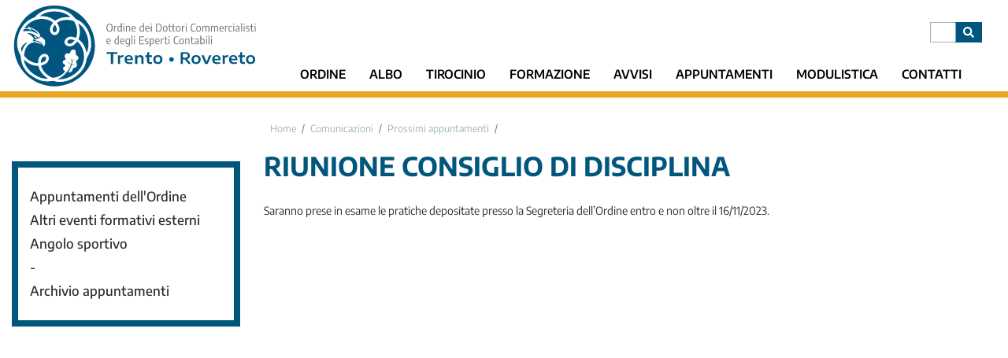

--- FILE ---
content_type: text/html; charset=UTF-8
request_url: https://www.odctrento.it/appuntamenti/riunione-consiglio-di-disciplina-35/
body_size: 7915
content:
<!DOCTYPE html>
<html lang="it">
<head>
    <meta charset="UTF-8">
    <meta name="viewport" content="width=device-width, initial-scale=1">
    <title>RIUNIONE CONSIGLIO DI DISCIPLINA - ODC Trento</title>
    <link rel="icon" href="https://www.odctrento.it/wp-content/themes/odctrento2018/assets/images/favicon.gif" type="image/gif" />
    <link rel="stylesheet" href="https://maxcdn.bootstrapcdn.com/bootstrap/4.0.0/css/bootstrap.min.css" integrity="sha384-Gn5384xqQ1aoWXA+058RXPxPg6fy4IWvTNh0E263XmFcJlSAwiGgFAW/dAiS6JXm" crossorigin="anonymous">
    <link href="//fonts.hgblu.com/?g=Encode+Sans:wght@300;400;500;600;700" rel="stylesheet">
    <link rel="stylesheet" href="/wp-content/themes/odctrento2018/assets/mega-site-navigation/css/style.css">
    <link rel="stylesheet" href="/wp-content/themes/odctrento2018/assets/css/main.min.css">
    <script defer src="https://use.fontawesome.com/releases/v5.0.6/js/all.js"></script>
    <title>RIUNIONE CONSIGLIO DI DISCIPLINA &#8211; Ordine dei Dottori Commercialisti e Revisori Contabili di Trento e Rovereto</title>
<meta name='robots' content='max-image-preview:large' />
<link rel='dns-prefetch' href='//cdn.iubenda.com' />
<link rel="alternate" title="oEmbed (JSON)" type="application/json+oembed" href="https://www.odctrento.it/wp-json/oembed/1.0/embed?url=https%3A%2F%2Fwww.odctrento.it%2Fappuntamenti%2Friunione-consiglio-di-disciplina-35%2F" />
<link rel="alternate" title="oEmbed (XML)" type="text/xml+oembed" href="https://www.odctrento.it/wp-json/oembed/1.0/embed?url=https%3A%2F%2Fwww.odctrento.it%2Fappuntamenti%2Friunione-consiglio-di-disciplina-35%2F&#038;format=xml" />
<style id='wp-img-auto-sizes-contain-inline-css' type='text/css'>
img:is([sizes=auto i],[sizes^="auto," i]){contain-intrinsic-size:3000px 1500px}
/*# sourceURL=wp-img-auto-sizes-contain-inline-css */
</style>
<style id='wp-emoji-styles-inline-css' type='text/css'>

	img.wp-smiley, img.emoji {
		display: inline !important;
		border: none !important;
		box-shadow: none !important;
		height: 1em !important;
		width: 1em !important;
		margin: 0 0.07em !important;
		vertical-align: -0.1em !important;
		background: none !important;
		padding: 0 !important;
	}
/*# sourceURL=wp-emoji-styles-inline-css */
</style>
<style id='wp-block-library-inline-css' type='text/css'>
:root{--wp-block-synced-color:#7a00df;--wp-block-synced-color--rgb:122,0,223;--wp-bound-block-color:var(--wp-block-synced-color);--wp-editor-canvas-background:#ddd;--wp-admin-theme-color:#007cba;--wp-admin-theme-color--rgb:0,124,186;--wp-admin-theme-color-darker-10:#006ba1;--wp-admin-theme-color-darker-10--rgb:0,107,160.5;--wp-admin-theme-color-darker-20:#005a87;--wp-admin-theme-color-darker-20--rgb:0,90,135;--wp-admin-border-width-focus:2px}@media (min-resolution:192dpi){:root{--wp-admin-border-width-focus:1.5px}}.wp-element-button{cursor:pointer}:root .has-very-light-gray-background-color{background-color:#eee}:root .has-very-dark-gray-background-color{background-color:#313131}:root .has-very-light-gray-color{color:#eee}:root .has-very-dark-gray-color{color:#313131}:root .has-vivid-green-cyan-to-vivid-cyan-blue-gradient-background{background:linear-gradient(135deg,#00d084,#0693e3)}:root .has-purple-crush-gradient-background{background:linear-gradient(135deg,#34e2e4,#4721fb 50%,#ab1dfe)}:root .has-hazy-dawn-gradient-background{background:linear-gradient(135deg,#faaca8,#dad0ec)}:root .has-subdued-olive-gradient-background{background:linear-gradient(135deg,#fafae1,#67a671)}:root .has-atomic-cream-gradient-background{background:linear-gradient(135deg,#fdd79a,#004a59)}:root .has-nightshade-gradient-background{background:linear-gradient(135deg,#330968,#31cdcf)}:root .has-midnight-gradient-background{background:linear-gradient(135deg,#020381,#2874fc)}:root{--wp--preset--font-size--normal:16px;--wp--preset--font-size--huge:42px}.has-regular-font-size{font-size:1em}.has-larger-font-size{font-size:2.625em}.has-normal-font-size{font-size:var(--wp--preset--font-size--normal)}.has-huge-font-size{font-size:var(--wp--preset--font-size--huge)}.has-text-align-center{text-align:center}.has-text-align-left{text-align:left}.has-text-align-right{text-align:right}.has-fit-text{white-space:nowrap!important}#end-resizable-editor-section{display:none}.aligncenter{clear:both}.items-justified-left{justify-content:flex-start}.items-justified-center{justify-content:center}.items-justified-right{justify-content:flex-end}.items-justified-space-between{justify-content:space-between}.screen-reader-text{border:0;clip-path:inset(50%);height:1px;margin:-1px;overflow:hidden;padding:0;position:absolute;width:1px;word-wrap:normal!important}.screen-reader-text:focus{background-color:#ddd;clip-path:none;color:#444;display:block;font-size:1em;height:auto;left:5px;line-height:normal;padding:15px 23px 14px;text-decoration:none;top:5px;width:auto;z-index:100000}html :where(.has-border-color){border-style:solid}html :where([style*=border-top-color]){border-top-style:solid}html :where([style*=border-right-color]){border-right-style:solid}html :where([style*=border-bottom-color]){border-bottom-style:solid}html :where([style*=border-left-color]){border-left-style:solid}html :where([style*=border-width]){border-style:solid}html :where([style*=border-top-width]){border-top-style:solid}html :where([style*=border-right-width]){border-right-style:solid}html :where([style*=border-bottom-width]){border-bottom-style:solid}html :where([style*=border-left-width]){border-left-style:solid}html :where(img[class*=wp-image-]){height:auto;max-width:100%}:where(figure){margin:0 0 1em}html :where(.is-position-sticky){--wp-admin--admin-bar--position-offset:var(--wp-admin--admin-bar--height,0px)}@media screen and (max-width:600px){html :where(.is-position-sticky){--wp-admin--admin-bar--position-offset:0px}}

/*# sourceURL=wp-block-library-inline-css */
</style>
<style id='classic-theme-styles-inline-css' type='text/css'>
/*! This file is auto-generated */
.wp-block-button__link{color:#fff;background-color:#32373c;border-radius:9999px;box-shadow:none;text-decoration:none;padding:calc(.667em + 2px) calc(1.333em + 2px);font-size:1.125em}.wp-block-file__button{background:#32373c;color:#fff;text-decoration:none}
/*# sourceURL=/wp-includes/css/classic-themes.min.css */
</style>
<link rel='stylesheet' id='wpmf-gallery-popup-style-css' href='/wp-content/plugins/wp-media-folder/assets/css/display-gallery/magnific-popup.css?ver=6.1.9' type='text/css' media='all' />
<link rel='stylesheet' id='responsive-lightbox-swipebox-css' href='/wp-content/plugins/responsive-lightbox/assets/swipebox/swipebox.min.css?ver=1.5.2' type='text/css' media='all' />

<script  type="text/javascript" class=" _iub_cs_skip" type="text/javascript" id="iubenda-head-inline-scripts-0">
/* <![CDATA[ */

var _iub = _iub || [];
_iub.csConfiguration = {"invalidateConsentWithoutLog":true,"consentOnContinuedBrowsing":false,"perPurposeConsent":true,"whitelabel":false,"lang":"it","siteId":1288407,"cookiePolicyId":27030170, "banner":{ "closeButtonDisplay":false,"slideDown":false,"acceptButtonDisplay":true,"customizeButtonDisplay":true,"acceptButtonColor":"#0073CE","acceptButtonCaptionColor":"white","customizeButtonColor":"#212121","customizeButtonCaptionColor":"white","rejectButtonDisplay":true,"rejectButtonColor":"#6d6d6d","rejectButtonCaptionColor":"white","listPurposes":true,"explicitWithdrawal":true,"textColor":"white","backgroundColor":"black" }};

//# sourceURL=iubenda-head-inline-scripts-0
/* ]]> */
</script>
<script  type="text/javascript" charset="UTF-8" async="" class=" _iub_cs_skip" type="text/javascript" src="//cdn.iubenda.com/cs/iubenda_cs.js?ver=3.12.5" id="iubenda-head-scripts-0-js"></script>
<script type="text/javascript" src="https://www.odctrento.it/wp-includes/js/jquery/jquery.min.js?ver=3.7.1" id="jquery-core-js"></script>
<script type="text/javascript" src="https://www.odctrento.it/wp-includes/js/jquery/jquery-migrate.min.js?ver=3.4.1" id="jquery-migrate-js"></script>
<script type="text/javascript" src="/wp-content/plugins/responsive-lightbox/assets/swipebox/jquery.swipebox.min.js?ver=1.5.2" id="responsive-lightbox-swipebox-js"></script>
<script type="text/javascript" src="https://www.odctrento.it/wp-includes/js/underscore.min.js?ver=1.13.7" id="underscore-js"></script>
<script type="text/javascript" src="/wp-content/plugins/responsive-lightbox/assets/infinitescroll/infinite-scroll.pkgd.min.js?ver=4.0.1" id="responsive-lightbox-infinite-scroll-js"></script>
<script type="text/javascript" id="responsive-lightbox-js-before">
/* <![CDATA[ */
var rlArgs = {"script":"swipebox","selector":"lightbox","customEvents":"","activeGalleries":true,"animation":true,"hideCloseButtonOnMobile":false,"removeBarsOnMobile":false,"hideBars":true,"hideBarsDelay":5000,"videoMaxWidth":1080,"useSVG":true,"loopAtEnd":false,"woocommerce_gallery":false,"ajaxurl":"https:\/\/www.odctrento.it\/wp-admin\/admin-ajax.php","nonce":"b0798d1ece","preview":false,"postId":10009,"scriptExtension":false};

//# sourceURL=responsive-lightbox-js-before
/* ]]> */
</script>
<script type="text/javascript" src="/wp-content/plugins/responsive-lightbox/js/front.js?ver=2.5.5" id="responsive-lightbox-js"></script>
<link rel="https://api.w.org/" href="https://www.odctrento.it/wp-json/" /><link rel="EditURI" type="application/rsd+xml" title="RSD" href="https://www.odctrento.it/xmlrpc.php?rsd" />
<link rel="canonical" href="https://www.odctrento.it/appuntamenti/riunione-consiglio-di-disciplina-35/" />
<link rel='shortlink' href='https://www.odctrento.it/?p=10009' />
		<style type="text/css" id="wp-custom-css">
			img, iframe{max-width:100%; height:auto;};		</style>
		</head>
<body class="interna single">

<header class="container-fluid cd-main-header">

    <ul class="cd-header-buttons">
        <li><a class="cd-nav-trigger" href="#cd-primary-nav"><span></span></a></li>
    </ul> <!-- cd-header-buttons -->

    <div class="container search-container">
        <div class="logo">
            <a href="/" title="">
                <img src="/wp-content/themes/odctrento2018/assets/images/logo-odctrento.svg" alt=""/>
            </a>
        </div>
        <div class="text-right">
            <form class="bop-nav-search" role="search" method="get" action="/albo-iscritti/">
                <div>
                    <label class="screen-reader-text" for="s">Ricerca iscritti</label>
                    <input type="text" value="" name="search" id="s">
                    <button class="top-search bg-corporate"><i class="fa fa-search"></i></button>
                </div>
            </form>
        </div>
    </div>

    <nav class="navbar navbar-expand-lg navbar-light color-default mainmenu" role="navigation">

        <div class="container">
            <div id="navbarNav" class="navbar-collapse collapse">
                <ul class="nav navbar-nav ml-auto">
                                            <li class="nav-item dropdown">
                            <a class="nav-link px-2 text-uppercase  dropdown-toggle hgactive1" href="#"  id="navbarDropdown" data-toggle="dropdown" role="button" aria-haspopup="true" aria-expanded="false">
                                Ordine                            </a>
                                                            <div class="dropdown-menu" aria-labelledby="navbarDropdown">
                                                                            <a class="dropdown-item"
                                           href="https://www.odctrento.it/ordine/consiglio/" title="" target="">Consiglio dell’Ordine</a>
                                                                            <a class="dropdown-item"
                                           href="https://www.odctrento.it/ordine/consiglio-di-disciplina/" title="" target="">Consiglio di Disciplina</a>
                                                                            <a class="dropdown-item"
                                           href="https://www.odctrento.it/ordine/commissioni/" title="" target="">Commissioni</a>
                                                                            <a class="dropdown-item"
                                           href="https://www.odctrento.it/ordine/normativa/" title="" target="">Normativa</a>
                                                                            <a class="dropdown-item"
                                           href="https://www.odctrento.it/ordine/convenzioni/" title="" target="">Convenzioni</a>
                                                                            <a class="dropdown-item"
                                           href="https://www.odctrento.it/ordine/partnership-bnl-e-gruppo-bnp-paribas/" title="" target="">Partnership – BNL</a>
                                                                            <a class="dropdown-item"
                                           href="https://www.odctrento.it/ordine/storia-ordine/" title="" target="">Storia dell’Ordine</a>
                                                                            <a class="dropdown-item"
                                           href="https://www.odctrento.it/ordine/immagine-ordine/" title="" target="">Immagine dell’Ordine</a>
                                                                            <a class="dropdown-item"
                                           href="https://www.odctrento.it/ordine/elezioni-odcec-2022-2026/" title="" target="">ELEZIONI ODCEC 2022-2026</a>
                                                                            <a class="dropdown-item"
                                           href="https://www.odctrento.it/ordine/emergenza-covid-19-comunicazioni-enti-locali-e-nazionali/" title="" target="">Emergenza COVID-19</a>
                                                                            <a class="dropdown-item amministrazione-trasparente-item"
                                           href="/amministrazione-trasparente/" title="" target="">Amministrazione trasparente</a>
                                                                    </div>
                                                    </li>
                                            <li class="nav-item dropdown">
                            <a class="nav-link px-2 text-uppercase  dropdown-toggle hgactive1" href="#"  id="navbarDropdown" data-toggle="dropdown" role="button" aria-haspopup="true" aria-expanded="false">
                                Albo                            </a>
                                                            <div class="dropdown-menu" aria-labelledby="navbarDropdown">
                                                                            <a class="dropdown-item"
                                           href="https://www.odctrento.it/albo/professionisti/" title="" target="">Ricerca professionisti</a>
                                                                            <a class="dropdown-item"
                                           href="https://www.odctrento.it/albo/studi-associati-e-stp/" title="" target="">Ricerca Studi Associati e STP</a>
                                                                            <a class="dropdown-item"
                                           href="https://www.odctrento.it/albo/modulistica/" title="" target="">Modulistica albo</a>
                                                                            <a class="dropdown-item"
                                           href="/ordine/normativa/" title="" target="">Normativa</a>
                                                                            <a class="dropdown-item"
                                           href="https://www.odctrento.it/albo/incompatibilita/" title="" target="">Incompatibilità</a>
                                                                            <a class="dropdown-item"
                                           href="https://www.odctrento.it/albo/elenco-esperti-d-l-118-2021/" title="" target="">ELENCO ESPERTI D.L. 118-2021</a>
                                                                    </div>
                                                    </li>
                                            <li class="nav-item dropdown">
                            <a class="nav-link px-2 text-uppercase  dropdown-toggle hgactive1" href="#"  id="navbarDropdown" data-toggle="dropdown" role="button" aria-haspopup="true" aria-expanded="false">
                                Tirocinio                            </a>
                                                            <div class="dropdown-menu" aria-labelledby="navbarDropdown">
                                                                            <a class="dropdown-item"
                                           href="https://www.odctrento.it/tirocinio/modulistica/" title="" target="">Modulistica tirocinio</a>
                                                                            <a class="dropdown-item"
                                           href="https://www.odctrento.it/tirocinio/normativa-e-regolamento/" title="" target="">Normativa e regolamento</a>
                                                                            <a class="dropdown-item"
                                           href="https://www.odctrento.it/tirocinio/convenzioni/" title="" target="">Convenzioni</a>
                                                                            <a class="dropdown-item"
                                           href="https://www.odctrento.it/tirocinio/altri-documenti/" title="" target="">Altri documenti</a>
                                                                    </div>
                                                    </li>
                                            <li class="nav-item dropdown">
                            <a class="nav-link px-2 text-uppercase  dropdown-toggle hgactive1" href="#"  id="navbarDropdown" data-toggle="dropdown" role="button" aria-haspopup="true" aria-expanded="false">
                                Formazione                            </a>
                                                            <div class="dropdown-menu" aria-labelledby="navbarDropdown">
                                                                            <a class="dropdown-item"
                                           href="https://www.fpcu.it/Default.aspx?idm=1&idop=117&ido=117&r=17" title="" target="_blank">FPCU</a>
                                                                            <a class="dropdown-item"
                                           href="https://www.formazionecommercialisti.org/regione-trentino-alto-adige/" title="" target="_blank">Portale FPC 2.0 (in dismissione)</a>
                                                                            <a class="dropdown-item"
                                           href="https://www.commercialistideltriveneto.org/" title="" target="_blank">ADCECTV</a>
                                                                            <a class="dropdown-item"
                                           href="http://www.saftriveneta.org/" title="" target="_blank">SAF Triveneta</a>
                                                                            <a class="dropdown-item"
                                           href="https://www.odctrento.it/formazione/formazione-online/" title="" target="">Formazione online</a>
                                                                            <a class="dropdown-item"
                                           href="https://www.odctrento.it/formazione/materiale-didattico/" title="" target="">Materiale didattico</a>
                                                                            <a class="dropdown-item"
                                           href="https://www.odctrento.it/formazione/modulistica/" title="" target="">Modulistica formazione</a>
                                                                    </div>
                                                    </li>
                                            <li class="nav-item dropdown">
                            <a class="nav-link px-2 text-uppercase  dropdown-toggle hgactive1" href="#"  id="navbarDropdown" data-toggle="dropdown" role="button" aria-haspopup="true" aria-expanded="false">
                                Avvisi                            </a>
                                                            <div class="dropdown-menu" aria-labelledby="navbarDropdown">
                                                                            <a class="dropdown-item"
                                           href="https://www.odctrento.it/comunicazioni/circolari/" title="" target="">Circolari</a>
                                                                            <a class="dropdown-item"
                                           href="https://www.odctrento.it/comunicazioni/news/" title="" target="">News</a>
                                                                            <a class="dropdown-item"
                                           href="https://www.odctrento.it/comunicazioni/bandi-concorsi/" title="" target="">Bandi e concorsi</a>
                                                                            <a class="dropdown-item"
                                           href="#" title="" target="">-</a>
                                                                            <a class="dropdown-item"
                                           href="https://www.odctrento.it/bacheca/ricerca-offerta-locali-uso-ufficio/" title="" target="">Bacheca: locali uso ufficio</a>
                                                                            <a class="dropdown-item"
                                           href="https://www.odctrento.it/bacheca/offerta-collaborazione-professionale/" title="" target="">Bacheca: collaborazione professionale</a>
                                                                    </div>
                                                    </li>
                                            <li class="nav-item dropdown">
                            <a class="nav-link px-2 text-uppercase  dropdown-toggle hgactive1" href="#"  id="navbarDropdown" data-toggle="dropdown" role="button" aria-haspopup="true" aria-expanded="false">
                                Appuntamenti                            </a>
                                                            <div class="dropdown-menu" aria-labelledby="navbarDropdown">
                                                                            <a class="dropdown-item"
                                           href="https://www.odctrento.it/appuntamenti-cat/appuntamenti-ordine/" title="" target="">Appuntamenti dell'Ordine</a>
                                                                            <a class="dropdown-item"
                                           href="https://www.odctrento.it/appuntamenti-cat/angolo-sportivo/" title="" target="">Angolo sportivo</a>
                                                                            <a class="dropdown-item"
                                           href="https://www.odctrento.it/appuntamenti-cat/altri-eventi-formativi-esterni/" title="" target="">Altri eventi formativi esterni</a>
                                                                            <a class="dropdown-item"
                                           href="#" title="" target="">-</a>
                                                                            <a class="dropdown-item"
                                           href="/appuntamenti/?archive" title="" target="">Archivio appuntamenti</a>
                                                                    </div>
                                                    </li>
                                            <li class="nav-item dropdown">
                            <a class="nav-link px-2 text-uppercase  dropdown-toggle hgactive1" href="#"  id="navbarDropdown" data-toggle="dropdown" role="button" aria-haspopup="true" aria-expanded="false">
                                Modulistica                            </a>
                                                            <div class="dropdown-menu" aria-labelledby="navbarDropdown">
                                                                            <a class="dropdown-item"
                                           href="https://www.odctrento.it/albo/modulistica/" title="" target="">Modulistica albo</a>
                                                                            <a class="dropdown-item"
                                           href="https://www.odctrento.it/tirocinio/modulistica/" title="" target="">Modulistica tirocinio</a>
                                                                            <a class="dropdown-item"
                                           href="https://www.odctrento.it/formazione/modulistica/" title="" target="">Modulistica formazione</a>
                                                                    </div>
                                                    </li>
                                            <li class="nav-item">
                            <a class="nav-link px-2 text-uppercase  hgactive1" href="https://www.odctrento.it/contatti/"  role="button" aria-haspopup="true" aria-expanded="false">
                                Contatti                            </a>
                                                    </li>
                                    </ul>
            </div>
        </div>
    </nav>

    <nav class="cd-nav">
        <ul id="cd-primary-nav" class="cd-primary-nav is-fixed">
                            <li class="nav-item has-children">
                    <a class="nav-link px-2 text-uppercase  dropdown-toggle hgactive1"
                       href="#"  id="navbarDropdown" data-toggle="dropdown"                       role="button" aria-haspopup="true" aria-expanded="false">
                        Ordine                    </a>
                                            <ul class="cd-secondary-nav is-hidden" aria-labelledby="navbarDropdown">
                            <li class="go-back"><a href="#0">Menu</a></li>
                                                            <li>
                                    <a class="dropdown-item"
                                       href="https://www.odctrento.it/ordine/consiglio/" title="" target="">Consiglio dell’Ordine</a>
                                </li>
                                                            <li>
                                    <a class="dropdown-item"
                                       href="https://www.odctrento.it/ordine/consiglio-di-disciplina/" title="" target="">Consiglio di Disciplina</a>
                                </li>
                                                            <li>
                                    <a class="dropdown-item"
                                       href="https://www.odctrento.it/ordine/commissioni/" title="" target="">Commissioni</a>
                                </li>
                                                            <li>
                                    <a class="dropdown-item"
                                       href="https://www.odctrento.it/ordine/normativa/" title="" target="">Normativa</a>
                                </li>
                                                            <li>
                                    <a class="dropdown-item"
                                       href="https://www.odctrento.it/ordine/convenzioni/" title="" target="">Convenzioni</a>
                                </li>
                                                            <li>
                                    <a class="dropdown-item"
                                       href="https://www.odctrento.it/ordine/partnership-bnl-e-gruppo-bnp-paribas/" title="" target="">Partnership – BNL</a>
                                </li>
                                                            <li>
                                    <a class="dropdown-item"
                                       href="https://www.odctrento.it/ordine/storia-ordine/" title="" target="">Storia dell’Ordine</a>
                                </li>
                                                            <li>
                                    <a class="dropdown-item"
                                       href="https://www.odctrento.it/ordine/immagine-ordine/" title="" target="">Immagine dell’Ordine</a>
                                </li>
                                                            <li>
                                    <a class="dropdown-item"
                                       href="https://www.odctrento.it/ordine/elezioni-odcec-2022-2026/" title="" target="">ELEZIONI ODCEC 2022-2026</a>
                                </li>
                                                            <li>
                                    <a class="dropdown-item"
                                       href="https://www.odctrento.it/ordine/emergenza-covid-19-comunicazioni-enti-locali-e-nazionali/" title="" target="">Emergenza COVID-19</a>
                                </li>
                                                            <li>
                                    <a class="dropdown-item amministrazione-trasparente-item"
                                       href="/amministrazione-trasparente/" title="" target="">Amministrazione trasparente</a>
                                </li>
                                                    </ul>
                                    </li>
                            <li class="nav-item has-children">
                    <a class="nav-link px-2 text-uppercase  dropdown-toggle hgactive1"
                       href="#"  id="navbarDropdown" data-toggle="dropdown"                       role="button" aria-haspopup="true" aria-expanded="false">
                        Albo                    </a>
                                            <ul class="cd-secondary-nav is-hidden" aria-labelledby="navbarDropdown">
                            <li class="go-back"><a href="#0">Menu</a></li>
                                                            <li>
                                    <a class="dropdown-item"
                                       href="https://www.odctrento.it/albo/professionisti/" title="" target="">Ricerca professionisti</a>
                                </li>
                                                            <li>
                                    <a class="dropdown-item"
                                       href="https://www.odctrento.it/albo/studi-associati-e-stp/" title="" target="">Ricerca Studi Associati e STP</a>
                                </li>
                                                            <li>
                                    <a class="dropdown-item"
                                       href="https://www.odctrento.it/albo/modulistica/" title="" target="">Modulistica albo</a>
                                </li>
                                                            <li>
                                    <a class="dropdown-item"
                                       href="/ordine/normativa/" title="" target="">Normativa</a>
                                </li>
                                                            <li>
                                    <a class="dropdown-item"
                                       href="https://www.odctrento.it/albo/incompatibilita/" title="" target="">Incompatibilità</a>
                                </li>
                                                            <li>
                                    <a class="dropdown-item"
                                       href="https://www.odctrento.it/albo/elenco-esperti-d-l-118-2021/" title="" target="">ELENCO ESPERTI D.L. 118-2021</a>
                                </li>
                                                    </ul>
                                    </li>
                            <li class="nav-item has-children">
                    <a class="nav-link px-2 text-uppercase  dropdown-toggle hgactive1"
                       href="#"  id="navbarDropdown" data-toggle="dropdown"                       role="button" aria-haspopup="true" aria-expanded="false">
                        Tirocinio                    </a>
                                            <ul class="cd-secondary-nav is-hidden" aria-labelledby="navbarDropdown">
                            <li class="go-back"><a href="#0">Menu</a></li>
                                                            <li>
                                    <a class="dropdown-item"
                                       href="https://www.odctrento.it/tirocinio/modulistica/" title="" target="">Modulistica tirocinio</a>
                                </li>
                                                            <li>
                                    <a class="dropdown-item"
                                       href="https://www.odctrento.it/tirocinio/normativa-e-regolamento/" title="" target="">Normativa e regolamento</a>
                                </li>
                                                            <li>
                                    <a class="dropdown-item"
                                       href="https://www.odctrento.it/tirocinio/convenzioni/" title="" target="">Convenzioni</a>
                                </li>
                                                            <li>
                                    <a class="dropdown-item"
                                       href="https://www.odctrento.it/tirocinio/altri-documenti/" title="" target="">Altri documenti</a>
                                </li>
                                                    </ul>
                                    </li>
                            <li class="nav-item has-children">
                    <a class="nav-link px-2 text-uppercase  dropdown-toggle hgactive1"
                       href="#"  id="navbarDropdown" data-toggle="dropdown"                       role="button" aria-haspopup="true" aria-expanded="false">
                        Formazione                    </a>
                                            <ul class="cd-secondary-nav is-hidden" aria-labelledby="navbarDropdown">
                            <li class="go-back"><a href="#0">Menu</a></li>
                                                            <li>
                                    <a class="dropdown-item"
                                       href="https://www.fpcu.it/Default.aspx?idm=1&idop=117&ido=117&r=17" title="" target="_blank">FPCU</a>
                                </li>
                                                            <li>
                                    <a class="dropdown-item"
                                       href="https://www.formazionecommercialisti.org/regione-trentino-alto-adige/" title="" target="_blank">Portale FPC 2.0 (in dismissione)</a>
                                </li>
                                                            <li>
                                    <a class="dropdown-item"
                                       href="https://www.commercialistideltriveneto.org/" title="" target="_blank">ADCECTV</a>
                                </li>
                                                            <li>
                                    <a class="dropdown-item"
                                       href="http://www.saftriveneta.org/" title="" target="_blank">SAF Triveneta</a>
                                </li>
                                                            <li>
                                    <a class="dropdown-item"
                                       href="https://www.odctrento.it/formazione/formazione-online/" title="" target="">Formazione online</a>
                                </li>
                                                            <li>
                                    <a class="dropdown-item"
                                       href="https://www.odctrento.it/formazione/materiale-didattico/" title="" target="">Materiale didattico</a>
                                </li>
                                                            <li>
                                    <a class="dropdown-item"
                                       href="https://www.odctrento.it/formazione/modulistica/" title="" target="">Modulistica formazione</a>
                                </li>
                                                    </ul>
                                    </li>
                            <li class="nav-item has-children">
                    <a class="nav-link px-2 text-uppercase  dropdown-toggle hgactive1"
                       href="#"  id="navbarDropdown" data-toggle="dropdown"                       role="button" aria-haspopup="true" aria-expanded="false">
                        Avvisi                    </a>
                                            <ul class="cd-secondary-nav is-hidden" aria-labelledby="navbarDropdown">
                            <li class="go-back"><a href="#0">Menu</a></li>
                                                            <li>
                                    <a class="dropdown-item"
                                       href="https://www.odctrento.it/comunicazioni/circolari/" title="" target="">Circolari</a>
                                </li>
                                                            <li>
                                    <a class="dropdown-item"
                                       href="https://www.odctrento.it/comunicazioni/news/" title="" target="">News</a>
                                </li>
                                                            <li>
                                    <a class="dropdown-item"
                                       href="https://www.odctrento.it/comunicazioni/bandi-concorsi/" title="" target="">Bandi e concorsi</a>
                                </li>
                                                            <li>
                                    <a class="dropdown-item"
                                       href="#" title="" target="">-</a>
                                </li>
                                                            <li>
                                    <a class="dropdown-item"
                                       href="https://www.odctrento.it/bacheca/ricerca-offerta-locali-uso-ufficio/" title="" target="">Bacheca: locali uso ufficio</a>
                                </li>
                                                            <li>
                                    <a class="dropdown-item"
                                       href="https://www.odctrento.it/bacheca/offerta-collaborazione-professionale/" title="" target="">Bacheca: collaborazione professionale</a>
                                </li>
                                                    </ul>
                                    </li>
                            <li class="nav-item has-children">
                    <a class="nav-link px-2 text-uppercase  dropdown-toggle hgactive1"
                       href="#"  id="navbarDropdown" data-toggle="dropdown"                       role="button" aria-haspopup="true" aria-expanded="false">
                        Appuntamenti                    </a>
                                            <ul class="cd-secondary-nav is-hidden" aria-labelledby="navbarDropdown">
                            <li class="go-back"><a href="#0">Menu</a></li>
                                                            <li>
                                    <a class="dropdown-item"
                                       href="https://www.odctrento.it/appuntamenti-cat/appuntamenti-ordine/" title="" target="">Appuntamenti dell'Ordine</a>
                                </li>
                                                            <li>
                                    <a class="dropdown-item"
                                       href="https://www.odctrento.it/appuntamenti-cat/angolo-sportivo/" title="" target="">Angolo sportivo</a>
                                </li>
                                                            <li>
                                    <a class="dropdown-item"
                                       href="https://www.odctrento.it/appuntamenti-cat/altri-eventi-formativi-esterni/" title="" target="">Altri eventi formativi esterni</a>
                                </li>
                                                            <li>
                                    <a class="dropdown-item"
                                       href="#" title="" target="">-</a>
                                </li>
                                                            <li>
                                    <a class="dropdown-item"
                                       href="/appuntamenti/?archive" title="" target="">Archivio appuntamenti</a>
                                </li>
                                                    </ul>
                                    </li>
                            <li class="nav-item has-children">
                    <a class="nav-link px-2 text-uppercase  dropdown-toggle hgactive1"
                       href="#"  id="navbarDropdown" data-toggle="dropdown"                       role="button" aria-haspopup="true" aria-expanded="false">
                        Modulistica                    </a>
                                            <ul class="cd-secondary-nav is-hidden" aria-labelledby="navbarDropdown">
                            <li class="go-back"><a href="#0">Menu</a></li>
                                                            <li>
                                    <a class="dropdown-item"
                                       href="https://www.odctrento.it/albo/modulistica/" title="" target="">Modulistica albo</a>
                                </li>
                                                            <li>
                                    <a class="dropdown-item"
                                       href="https://www.odctrento.it/tirocinio/modulistica/" title="" target="">Modulistica tirocinio</a>
                                </li>
                                                            <li>
                                    <a class="dropdown-item"
                                       href="https://www.odctrento.it/formazione/modulistica/" title="" target="">Modulistica formazione</a>
                                </li>
                                                    </ul>
                                    </li>
                            <li class="nav-item">
                    <a class="nav-link px-2 text-uppercase  hgactive1"
                       href="https://www.odctrento.it/contatti/"                        role="button" aria-haspopup="true" aria-expanded="false">
                        Contatti                    </a>
                                    </li>
                        <li>
                <a href="/albo-iscritti/" title="" style="color:#ffffff;">
                    <i class="fas fa-search"></i> RICERCA ISCRITTI
                </a>
            </li>
        </ul> <!-- primary-nav -->
    </nav> <!-- cd-nav -->
</header>

<main class="cd-main-content maincontent vh100">
    <div class="container-fluid bg-white color-default vh100">
        <div class="container px-0">
            <div class="d-none d-lg-block col-lg-9 offset-lg-3">
                <nav aria-label="breadcrumb">
                    <ol class="breadcrumb pb-0 mt-3 mb-0 px-0 bg-white"><li class="breadcrumb-item 1"><a href="https://www.odctrento.it" title="">Home</a></li><li class="breadcrumb-item">Comunicazioni</li><li class="breadcrumb-item"><a href="/appuntamenti/" title="Prossimi appuntamenti">Prossimi appuntamenti</a></li><li class="breadcrumb-item 2"></ol>                </nav>
            </div>
            <div class="row py-3">
                <div class="d-none d-lg-block col-lg-3">
                    <div class="sectionmenu my-3">
                        <nav class="nav flex-column">
                                <a href="https://www.odctrento.it/appuntamenti-cat/appuntamenti-ordine/" class="nav-link"
       title="" target="">Appuntamenti dell'Ordine</a>
    <a href="https://www.odctrento.it/appuntamenti-cat/altri-eventi-formativi-esterni/" class="nav-link"
       title="" target="">Altri eventi formativi esterni</a>
    <a href="https://www.odctrento.it/appuntamenti-cat/angolo-sportivo/" class="nav-link"
       title="" target="">Angolo sportivo</a>
    <a href="#" class="nav-link"
       title="" target="">-</a>
    <a href="/appuntamenti/?archive" class="nav-link"
       title="" target="">Archivio appuntamenti</a>


                        </nav>
                    </div>
                </div>
                <div class="col col-lg-9">
                    <h1>RIUNIONE CONSIGLIO DI DISCIPLINA</h1><p>Saranno prese in esame le pratiche depositate presso la Segreteria dell’Ordine entro e non oltre il 16/11/2023.</p>
                </div>
            </div>
        </div>
    </div>
</main>

<footer class="container-fluid bg-grey-light footer m-0 p-0">
    <div class="container py-5">
        <div class="row">
            <div class="col-12 col-sm-4 mb-4">
                                    			<div class="textwidget"><p>Ordine dei Dottori Commercialisti e<br />
e degli Esperti Contabili<br />
<strong>Trento e Rovereto</strong></p>
<p>&nbsp;</p>
<p><strong><a title="" href="/amministrazione-trasparente/">AMMINISTRAZIONE TRASPARENTE</a></strong></p>
<p><a title="" href="/privacy/" target="_blank" rel="noopener">Privacy Policy</a></p>
</div>
		                            </div>
            <div class="col-12 col-sm-4 mb-4">
                                    			<div class="textwidget"><p><strong>ORARI</strong><br />
lunedì-venerdì, 8.30-13.00</p>
<p><strong>INDIRIZZO</strong><br />
Piazza Silvio Pellico n. 9/10 / 38122 Trento<br />
CF: 80009950223<br />
P.IVA 02567530221</p>
</div>
		                            </div>
            <div class="col-12 col-sm-4 mb-4">
                                    			<div class="textwidget"><p>                <strong>CONTATTI</strong><br />
                Telefono: +39 0461 239950<br />
                Email: <a href="mailto:segreteria@odctrento.it">segreteria@odctrento.it</a></p>
<p>                PEC: <a href="mailto:segreteria@pec.odctrento.it">segreteria@pec.odctrento.it</a><br />
                Fax: +39 0461 221683</p>
<p>                <small><a href="/wp-admin/" target="_blank" rel="nofollow">Area riservata</a></small></p>
</div>
		                            </div>
        </div>
        <div class="row">
            <div class="col-12 text-center">
                Per segnalare problemi tecnici o richiedere informazioni sui contenuti contattare la segreteria tramite l'indirizzo <a href="mailto:segreteria@odctrento.it" title="Segnala problemi tecnici o richiedi informazioni">segreteria@odctrento.it</a>
            </div>
        </div>
        <div class="row mt-2">
            <div class="col-12 text-center">
                <strong><a href="https://form.agid.gov.it/view/c0fa36e0-8cb8-11f0-8701-175008d85dbd" title="Visualizza la dichiarazione di accessibilità" target="_blank">Dichiarazione di accessibilità 2025</a></strong>
            </div>
        </div>
    </div>
</footer>

<div class="cd-overlay"></div>

<!--<style type="text/css"> #iubenda-cs-banner { bottom: 0px !important; left: 0px !important; position: fixed !important; width: 100% !important; z-index: 99999998 !important; background-color: black; } .iubenda-cs-content { display: block; margin: 0 auto; padding: 20px; width: auto; font-family: Helvetica,Arial,FreeSans,sans-serif; font-size: 14px; background: #000; color: #fff;} .iubenda-cs-rationale { max-width: 900px; position: relative; margin: 0 auto; } .iubenda-banner-content > p { font-family: Helvetica,Arial,FreeSans,sans-serif; line-height: 1.5; } .iubenda-cs-close-btn { margin:0; color: #fff; text-decoration: none; font-size: 14px; position: absolute; top: 0; right: 0; border: none; } .iubenda-cs-cookie-policy-lnk { text-decoration: underline; color: #fff; font-size: 14px; font-weight: 900; } </style> <script type="text/javascript"> var _iub = _iub || []; _iub.csConfiguration = {"banner":{"textColor":"white","backgroundColor":"black","innerHtmlCloseBtn":"<span style=\"font-size: 15px; color:white; background: green; padding:7px; font-weight:bold;\">ACCETTO</span>","slideDown":false,"applyStyles":false},"lang":"it","siteId":1288407,"cookiePolicyId":27030170}; </script><script type="text/javascript" src="//cdn.iubenda.com/cookie_solution/safemode/iubenda_cs.js" charset="UTF-8" async></script>-->

<script src="https://code.jquery.com/jquery-3.2.1.slim.min.js" integrity="sha384-KJ3o2DKtIkvYIK3UENzmM7KCkRr/rE9/Qpg6aAZGJwFDMVNA/GpGFF93hXpG5KkN" crossorigin="anonymous"></script>
<script src="https://cdnjs.cloudflare.com/ajax/libs/popper.js/1.12.9/umd/popper.min.js" integrity="sha384-ApNbgh9B+Y1QKtv3Rn7W3mgPxhU9K/ScQsAP7hUibX39j7fakFPskvXusvfa0b4Q" crossorigin="anonymous"></script>
<script src="https://maxcdn.bootstrapcdn.com/bootstrap/4.0.0/js/bootstrap.min.js" integrity="sha384-JZR6Spejh4U02d8jOt6vLEHfe/JQGiRRSQQxSfFWpi1MquVdAyjUar5+76PVCmYl" crossorigin="anonymous"></script>

<script src="/wp-content/themes/odctrento2018/assets/mega-site-navigation/js/modernizr.js"></script>
<script src="/wp-content/themes/odctrento2018/assets/mega-site-navigation/js/main.js"></script>

<script src="https://cdnjs.cloudflare.com/ajax/libs/slick-carousel/1.8.1/slick.min.js"></script>
<link rel="stylesheet" href="https://cdnjs.cloudflare.com/ajax/libs/slick-carousel/1.8.1/slick-theme.min.css" />
<link rel="stylesheet" href="https://cdnjs.cloudflare.com/ajax/libs/slick-carousel/1.8.1/slick.min.css" />

<script defer src="/wp-content/themes/odctrento2018/assets/js/main.min.js"></script>


<script>
    $(document).ready(function(){
        $('body').on('mouseenter mouseleave','.dropdown',function(e){
            var _d = $(e.target).closest('.dropdown');_d.addClass('show');
            setTimeout(function(){
                _d[_d.is(':hover')?'addClass':'removeClass']('show');
            },10);
        });

        $('.slider').slick({
            infinite: true,
            slidesToShow: 2,
            slidesToScroll: 1,
            autoplay: true,
            vertical: true,
            arrows: false,
            dots: true
        });
    });
</script>
<!-- [START] AN HGBLU ORIGINAL WEBSITE -->
<div id="hgblu-credits"></div>
<script>
    var hgbluArgs = {
        "action": "getCredits"
    };
</script>
<script src="//credits.hgblu.com/script.js"></script>
<!-- [END] AN HGBLU ORIGINAL WEBSITE -->
</body>
</html>

--- FILE ---
content_type: text/html; charset=UTF-8
request_url: https://credits.hgblu.com/index.php
body_size: 2576
content:



<style>
#hgblu-original {
    width: 100%;
    text-align: center;
    padding-top: 10px;
    padding-bottom: 10px;
    position: relative;
    z-index: 200;
}

#hgblu-confetti {
    position: fixed;
    height: 100%;
    width: 100%;
    top: 0;
    left: 0;
    z-index: 50;
    display: none;
    opacity: 0.7;
}

@-webkit-keyframes tada {
    from {
        -webkit-transform: scale3d(1, 1, 1);
        transform: scale3d(1, 1, 1);
    }

    10%,
    20% {
        -webkit-transform: scale3d(0.9, 0.9, 0.9) rotate3d(0, 0, 1, -3deg);
        transform: scale3d(0.9, 0.9, 0.9) rotate3d(0, 0, 1, -3deg);
    }

    30%,
    50%,
    70%,
    90% {
        -webkit-transform: scale3d(1.1, 1.1, 1.1) rotate3d(0, 0, 1, 3deg);
        transform: scale3d(1.1, 1.1, 1.1) rotate3d(0, 0, 1, 3deg);
    }

    40%,
    60%,
    80% {
        -webkit-transform: scale3d(1.1, 1.1, 1.1) rotate3d(0, 0, 1, -3deg);
        transform: scale3d(1.1, 1.1, 1.1) rotate3d(0, 0, 1, -3deg);
    }

    to {
        -webkit-transform: scale3d(1, 1, 1);
        transform: scale3d(1, 1, 1);
    }
}

@keyframes tada {
    from {
        -webkit-transform: scale3d(1, 1, 1);
        transform: scale3d(1, 1, 1);
    }

    10%,
    20% {
        -webkit-transform: scale3d(0.9, 0.9, 0.9) rotate3d(0, 0, 1, -3deg);
        transform: scale3d(0.9, 0.9, 0.9) rotate3d(0, 0, 1, -3deg);
    }

    30%,
    50%,
    70%,
    90% {
        -webkit-transform: scale3d(1.1, 1.1, 1.1) rotate3d(0, 0, 1, 3deg);
        transform: scale3d(1.1, 1.1, 1.1) rotate3d(0, 0, 1, 3deg);
    }

    40%,
    60%,
    80% {
        -webkit-transform: scale3d(1.1, 1.1, 1.1) rotate3d(0, 0, 1, -3deg);
        transform: scale3d(1.1, 1.1, 1.1) rotate3d(0, 0, 1, -3deg);
    }

    to {
        -webkit-transform: scale3d(1, 1, 1);
        transform: scale3d(1, 1, 1);
    }
}

.tada {
    -webkit-animation-name: tada;
    animation-name: tada;
}

.animated {
    -webkit-animation-duration: 1s;
    animation-duration: 1s;
    -webkit-animation-fill-mode: both;
    animation-fill-mode: both;
}

#hgblu-original #hgblu, #hgblu-original #green {
  cursor: pointer;
}

</style>

<script src="https://credits.hgblu.com/node_modules/confetti-js/dist/index.min.js" type="2b40a55cf88ac33f8dad1a9f-text/javascript"></script>
<canvas id="hgblu-confetti"></canvas>
<div id="hgblu-deb"></div>
<div id="hgblu-original">
    <a id="hgblu-original-a" style="text-decoration: none;">


        <svg height="20" version="1.1" id="Livello_1" xmlns="http://www.w3.org/2000/svg" x="0" y="0"
            viewBox="0 0 250 20" xml:space="preserve">
            <style>
            /** HARDCODED!!! */
            #green .st6, #hgblu .st6 {
              opacity: 0;
              cursor: pointer;
            }
            #green #green-text path {
              fill: #61a830;
            }
            
            #hgblu #hgblu-text path {
              fill: #008499;
            }
            </style>
            <g id="IT_1_">
                <g id="path_1_">
                    <path
                        d="M9.3 6.2h.9v5.2c0 .7.2 1.3.6 1.7.4.4.9.6 1.6.6.7 0 1.2-.2 1.6-.6.4-.4.6-1 .6-1.7V6.2h1v5.3c0 .6-.1 1.1-.4 1.6-.3.5-.6.8-1.1 1.1-.5.3-1 .4-1.6.4s-1.2-.1-1.6-.4c-.5-.3-.8-.6-1.1-1.1-.3-.5-.4-1-.4-1.6-.1 0-.1-5.3-.1-5.3zM18.6 7.9v6.4h-.9V6.2h.8l4 5.5.5.8V6.2h1v8.2h-1l-4.2-5.9-.2-.6zM28.3 13.9l.2-.7.9.3c.4.1.7.1 1.1.1.6 0 1.1-.1 1.4-.4s.5-.6.5-1c0-.3-.1-.5-.2-.7-.2-.2-.4-.4-.7-.6s-.7-.4-1.2-.6c-.7-.3-1.3-.7-1.6-1s-.5-.7-.5-1.3c0-.4.1-.7.3-1 .2-.3.5-.6.9-.7s.9-.3 1.4-.3c.4 0 .8 0 1.1.1.4.1.7.2 1 .4l-.3.7c-.3-.1-.6-.2-.8-.3-.2-.1-.5-.1-.9-.1-.5 0-1 .1-1.3.3-.3.2-.5.5-.5.9 0 .3.1.5.2.7.2.3.4.5.7.6s.7.4 1.3.6c.5.2.9.5 1.2.7s.5.5.7.7c.2.3.2.6.2 1s-.1.8-.3 1.1c-.2.3-.6.6-1 .8s-1 .3-1.5.3c-.4 0-.8-.1-1.2-.2-.5-.1-.9-.2-1.1-.4zM35.9 6.2v8.2H35V6.2h.9zM37.1 6.2h6.4l.1.7h-2.8v7.4h-1V6.9h-2.7v-.7zM48.1 6c.7 0 1.4.2 2 .5s1 .9 1.4 1.5.5 1.4.5 2.2-.2 1.5-.5 2.2c-.3.7-.8 1.2-1.4 1.5-.6.4-1.3.6-2 .6s-1.4-.2-2-.5c-.6-.4-1-.9-1.4-1.5-.3-.6-.5-1.4-.5-2.2s.2-1.5.5-2.2.8-1.2 1.4-1.5c.6-.4 1.3-.6 2-.6zm-2.8 4.3c0 .6.1 1.2.4 1.7s.6.9 1 1.2c.4.3.9.4 1.4.4.6 0 1-.1 1.5-.4s.8-.7 1-1.2c.2-.5.4-1.1.4-1.8 0-.6-.1-1.2-.4-1.7-.2-.5-.6-.9-1-1.2s-.9-.4-1.4-.4c-.6 0-1 .2-1.5.4-.4.3-.8.7-1 1.2s-.4 1.1-.4 1.8zM62.3 14.3l-1.9-6.7-1.8 6.7h-.9l-2.4-8.1.9-.1 1.9 6.9L60 6.2h.9l1.8 6.9 1.8-6.9h.9l-2.2 8.2c0-.1-.9-.1-.9-.1zM71.5 13.6l.1.8h-4.9V6.2h4.5l.1.7h-3.6v2.9h2.8l.1.7h-2.9v3.1h3.8zM75.5 14.3h-2.6V6.2h2.3c.9 0 1.6.2 2.1.5s.8.9.8 1.7c0 .4-.1.7-.3.9s-.5.5-.8.7c.5.2.9.4 1.2.8.3.3.4.8.4 1.3 0 .8-.3 1.4-.8 1.7-.7.4-1.4.5-2.3.5zM75.2 7h-1.3v2.7H75c.6 0 1.2-.1 1.5-.3s.6-.6.6-1.1c0-.5-.2-.9-.5-1.1-.3-.1-.8-.2-1.4-.2zm.4 3.5h-1.7v3h1.6c1.4 0 2.1-.5 2.1-1.5 0-.5-.2-.9-.5-1.2-.4-.2-.9-.3-1.5-.3zM140.1 6c.7 0 1.4.2 2 .5s1 .9 1.4 1.5c.3.6.5 1.4.5 2.2s-.2 1.5-.5 2.2c-.3.7-.8 1.2-1.4 1.5-.6.4-1.3.6-2 .6s-1.4-.2-2-.5c-.6-.4-1-.9-1.4-1.5-.3-.6-.5-1.4-.5-2.2s.2-1.5.5-2.2.8-1.2 1.4-1.5c.6-.4 1.2-.6 2-.6zm-2.9 4.3c0 .6.1 1.2.4 1.7.2.5.6.9 1 1.2.4.3.9.4 1.4.4.6 0 1-.1 1.5-.4s.8-.7 1-1.2c.2-.5.4-1.1.4-1.8 0-.6-.1-1.2-.4-1.7-.2-.5-.6-.9-1-1.2s-.9-.4-1.4-.4c-.6 0-1 .2-1.5.4-.4.3-.8.7-1 1.2s-.4 1.1-.4 1.8zM145.5 14.3V6.2h2.2c.9 0 1.7.2 2.2.6.5.4.8 1 .8 1.8 0 .5-.1 1-.4 1.3-.3.4-.6.6-1 .8l2.1 3.6h-1l-1.9-3.4h-2.1v3.3l-.9.1zm2.2-7.3h-1.3v3.2h1.2c.6 0 1.1-.1 1.5-.4s.6-.7.6-1.2c0-.6-.2-1-.5-1.3-.3-.2-.8-.3-1.5-.3zM153.6 6.2v8.2h-.9V6.2h.9zM160.7 10.9h-1.8l.1-.7h2.6V14c-.3.2-.6.3-1 .4-.4.1-.8.2-1.2.2-.8 0-1.5-.2-2.2-.6-.6-.4-1.1-.9-1.4-1.5s-.5-1.4-.5-2.1c0-.8.2-1.6.6-2.2.4-.7.9-1.2 1.5-1.5.6-.4 1.4-.5 2.1-.5.3 0 .7 0 1.1.1s.7.2 1 .3l-.3.7c-.3-.1-.6-.2-.8-.3-.2-.1-.5-.1-.9-.1-.6 0-1.1.1-1.6.4-.5.3-.9.7-1.2 1.2-.3.5-.4 1.1-.4 1.9 0 .7.1 1.3.4 1.8.3.5.6.9 1.1 1.2.5.3 1 .4 1.6.4.5 0 .9-.1 1.4-.2l-.2-2.7zM164.3 6.2v8.2h-.9V6.2h.9zM167.4 7.9v6.4h-.9V6.2h.8l4 5.5.5.8V6.2h1v8.2h-.8l-4.2-5.9-.4-.6zM173.9 14.3l3-8.2h.9l3.1 8.1-.9.2-.9-2.4h-3.4l-.9 2.3h-.9zm2-3h2.9l-1.5-3.8-1.4 3.8zM183.1 13.6h3.8l.1.8h-4.8V6.2h.9v7.4zM193.1 13.6l.1.8h-4.9V6.2h4.5l.1.7h-3.6v2.9h2.8l.1.7h-2.9v3.1h3.8z" />
                    <g id="hgblu">
                        <g id="hgblu-text">
                            <path class="st4"
                                d="M204.5 6.2v8.2h-1.9V11h-3v3.3h-1.9V6.2l1.9-.1v3.4h3V6.2h1.9zM211 11.2h-1.5l.2-1.4h3.1v4.1c-.3.2-.7.3-1.2.4s-1 .2-1.5.2c-.8 0-1.6-.2-2.2-.5-.6-.4-1.1-.8-1.5-1.5-.3-.6-.5-1.4-.5-2.2 0-.8.2-1.6.6-2.2s.9-1.2 1.6-1.5c.7-.4 1.4-.5 2.2-.5.4 0 .8.1 1.3.2s.9.3 1.2.4l-.8 1.2c-.4-.1-.8-.2-1-.3s-.5-.1-.8-.1c-.4 0-.8.1-1.2.3s-.7.5-.9.9-.3.9-.3 1.5.1 1.1.3 1.5.5.7.8.9c.3.2.7.3 1.1.3.3 0 .6 0 1-.1v-1.6zM220.1 14.3h-3.2V6.2h3c.9 0 1.6.2 2.2.6.6.4.8 1 .8 1.7 0 .5-.3 1-.8 1.5.4.2.6.5.9.8.2.3.3.7.3 1.1 0 .8-.3 1.4-.9 1.8-.6.4-1.4.6-2.3.6zm-.4-6.6h-1v1.7h.8c.4 0 .7-.1 1-.2s.4-.3.4-.6c.1-.6-.4-.9-1.2-.9zm.4 3.2h-1.4v2h1.3c.4 0 .7-.1.9-.2.2-.2.3-.4.3-.7 0-.3-.1-.6-.3-.8-.1-.2-.4-.3-.8-.3zM226.4 12.9h3.5l.2 1.5h-5.6V6.2h1.9v6.7zM231.1 6.2h1.9v5c0 .6.1 1 .4 1.3.3.3.7.4 1.2.4s.9-.1 1.2-.4.4-.7.4-1.3v-5h1.9v5.1c0 .6-.1 1.2-.4 1.7s-.7.9-1.2 1.1c-.5.3-1.1.4-1.8.4s-1.3-.1-1.8-.4-.9-.6-1.2-1.1-.4-1-.4-1.7l-.2-5.1z" />
                        </g>
                        <path class="st6" d="M194.1 0h50.1v20h-50.1z" />
                    </g>
                </g>
            </g>
            <g id="green">
                <g id="green-text">
                    <path class="st8"
                        d="M99.1 11l.1-.9h2.7V14c-.3.2-.6.3-1.1.4s-.9.2-1.3.2c-.8 0-1.5-.2-2.1-.5-.6-.4-1.1-.9-1.4-1.5-.3-.6-.5-1.3-.5-2.1s.2-1.6.5-2.2.9-1.2 1.5-1.5c.6-.4 1.3-.5 2.1-.5.3 0 .7 0 1.1.1.4.1.8.2 1 .4l-.4.8c-.4-.1-.6-.2-.9-.3s-.3-.3-.7-.3c-.5 0-1 .1-1.5.4s-.8.6-1.1 1.1c-.3.5-.4 1.1-.4 1.8 0 .6.1 1.2.4 1.7.2.5.6.9 1 1.1.4.3.9.4 1.5.4.4 0 .9-.1 1.3-.2V11h-1.8zM103.6 6.2h2.3c.9 0 1.7.2 2.2.6s.8 1 .8 1.8c0 .5-.1.9-.4 1.3s-.6.6-1 .8l2 3.6h-1.2l-1.8-3.3H104.6v3.2h-1.1v-8zm2.3 1h-1.2v3h1.1c.6 0 1-.1 1.4-.4.4-.2.5-.6.5-1.1 0-.5-.2-.9-.5-1.2-.2-.2-.7-.3-1.3-.3zM110.8 14.3V6.2h4.6l.2.9H112v2.7h2.8l.2.9h-3v2.8h3.9l.2.9h-5.3zM117.3 14.3V6.2h4.6l.2.9h-3.6v2.7h2.8l.2.9h-2.9v2.8h3.9l.2.9h-5.4zM123.7 14.3V6.2h1l4.2 6v-6h1.2v8.1h-1l-4.2-6v6h-1.2z" />
                    <g>
                        <path class="st8" d="M85 12.2v2.1h8.3V6.1H85v1.2h.8v-.5h6.7v6.8h-6.7v-1.4z" />
                        <path class="st8"
                            d="M88.3 8.1v.8s0 .1-.1.1c-.5.3-.8.7-.8 1.3-.1.8.3 1.5 1.1 1.8 1 .4 2.1-.2 2.3-1.3.1-.7-.2-1.3-.8-1.7-.1 0-.1-.1-.1-.2v-.8c1 .3 1.9 1.4 1.7 2.7-.1 1.2-1.2 2.2-2.5 2.2s-2.3-.9-2.5-2c-.2-1.5.7-2.6 1.7-2.9z" />
                        <path class="st8" d="M88.7 10.5v-3h.8v3h-.8z" />
                    </g>
                </g>
                <path class="st6" d="M80.9 0h53v20h-53z" />
            </g>
        </svg>




    </a>



    

</div>




<foreignObject><script src="/cdn-cgi/scripts/7d0fa10a/cloudflare-static/rocket-loader.min.js" data-cf-settings="2b40a55cf88ac33f8dad1a9f-|49" defer></script></foreignObject>

--- FILE ---
content_type: text/css;charset=UTF-8
request_url: https://fonts.hgblu.com/?g=Encode+Sans:wght@300;400;500;600;700
body_size: 1401
content:
@font-face {
  font-family: 'Encode Sans';
  font-style: normal;
  font-weight: 300;
  font-stretch: normal;
  font-display: swap;
  src: url(https://fonts.hgblu.com/assets/encodesans/v23/LDIcapOFNxEwR-Bd1O9uYNmnUQomAgE25imKSbHhROjLsZBWTSrQGD_jZtU.ttf) format('truetype');
}
@font-face {
  font-family: 'Encode Sans';
  font-style: normal;
  font-weight: 400;
  font-stretch: normal;
  font-display: swap;
  src: url(https://fonts.hgblu.com/assets/encodesans/v23/LDIcapOFNxEwR-Bd1O9uYNmnUQomAgE25imKSbHhROjLsZBWTSrQGGHjZtU.ttf) format('truetype');
}
@font-face {
  font-family: 'Encode Sans';
  font-style: normal;
  font-weight: 500;
  font-stretch: normal;
  font-display: swap;
  src: url(https://fonts.hgblu.com/assets/encodesans/v23/LDIcapOFNxEwR-Bd1O9uYNmnUQomAgE25imKSbHhROjLsZBWTSrQGFPjZtU.ttf) format('truetype');
}
@font-face {
  font-family: 'Encode Sans';
  font-style: normal;
  font-weight: 600;
  font-stretch: normal;
  font-display: swap;
  src: url(https://fonts.hgblu.com/assets/encodesans/v23/LDIcapOFNxEwR-Bd1O9uYNmnUQomAgE25imKSbHhROjLsZBWTSrQGL_kZtU.ttf) format('truetype');
}
@font-face {
  font-family: 'Encode Sans';
  font-style: normal;
  font-weight: 700;
  font-stretch: normal;
  font-display: swap;
  src: url(https://fonts.hgblu.com/assets/encodesans/v23/LDIcapOFNxEwR-Bd1O9uYNmnUQomAgE25imKSbHhROjLsZBWTSrQGIbkZtU.ttf) format('truetype');
}


--- FILE ---
content_type: text/css
request_url: https://www.odctrento.it/wp-content/themes/odctrento2018/assets/css/main.min.css
body_size: 2036
content:
html,body{font-family:"Encode Sans",sans-serif;font-size:14px;background-color:#fff}h1{margin-top:0;margin-bottom:.75em;padding-top:0;font-size:1.6rem;font-weight:700;color:#00567c}h2{font-size:1.45rem;font-weight:500}h3{font-size:1.3rem;margin-top:1.25rem}a,a:hover{color:#000;text-decoration:none}a:hover{color:#00567c !important}header{height:100px !important;background-color:#f4f4f4 !important}.container{position:relative}.logo{position:absolute;top:3px;left:0;z-index:1}.logo img{height:70px}.footer{font-size:1rem !important}.footer a{color:#498586}.cd-main-header{height:78px !important;background-color:transparent}.slick-slide:focus{outline:none !important}.mainmenu{padding-bottom:0}.mainmenu .nav-item{border-left:0 solid #fff;border-right:0 solid #fff}.mainmenu .nav-item .nav-link{color:#000;border-left:8px solid #fff;border-right:8px solid #fff}.mainmenu .nav-item:hover .nav-link,.mainmenu .nav-item.active .nav-link,.mainmenu .hgactive{color:#fff !important;background-color:#00567c !important}.mainmenu .nav-link{font-size:1.1rem;font-weight:600}.mainmenu .dropdown-menu{margin-top:0;border-top:0;border-left:8px solid #fff;border-right:8px solid #fff;border-bottom:8px solid #fff;border-radius:0;background-color:#00567c}.mainmenu .dropdown-toggle::after{display:none}.mainmenu .dropdown:hover>.dropdown-menu{display:block}.mainmenu .dropdown-item{color:#fff !important;background-color:#00567c;font-weight:500}.mainmenu .dropdown-item:hover{color:#eaa725 !important;background-color:#00567c}.mainmenu .dropdown-item.separator{margin:5px 5%;padding:0;width:90%;border-top:1px solid #f2f2f2;text-indent:-9999px;height:0}.sectionmenu{padding:1.6em .1em;border:8px solid #00567c}.sectionmenu .nav-link{font-size:1.2em;font-weight:500;color:#2d2d2d;line-height:1.2rem}.sectionmenu .nav-link.active{padding-left:1em;font-weight:600;color:#00567c;color:#eaa725}.mainmenu .dropdown-item.amministrazione-trasparente-item,.sectionmenu .nav-link.amministrazione-trasparente-item{color:#000 !important;background-color:#ccc !important}.mainmenu .dropdown-item.amministrazione-trasparente-item:hover{color:#eaa725 !important}.bg-white{background-color:#fff !important}.bg-grey{background-color:#ededed !important}.bg-grey-light{background-color:#f2f2f2 !important}.bg-corporate{background-color:#00567c !important}.bg-secondary{background-color:#eaa725 !important}a.bg-secondary:hover{color:#fff !important;background-color:#ce9018 !important}.color-default{color:#2d2d2d !important}.color-black{color:#000 !important}.color-white{color:#fff !important}.color-grey{color:#ededed !important}.color-grey-light{color:#f2f2f2 !important}.color-corporate{color:#00567c !important}.color-secondary{color:#eaa725 !important}.color-corporate-light{color:#006693 !important}a.more-events-lnk:hover{color:#fff !important}.sliderHP{padding:3vw 0;background-image:url(/wp-content/themes/odctrento2018/assets/images/bg-header.png);background-size:auto 95%;background-repeat:no-repeat;background-position:bottom right}.sliderHP h1{font-size:8vw;font-weight:400;color:#2d2d2d}.news-item{margin:3em 0 1em 0;border-top:5px solid #fff !important;border-top:5px solid #fff !important}.news-item{border-top:5px solid #ededed !important}.newsHP .news-item{border-top:5px solid #fff !important}.news-item .date{position:absolute;margin-top:-1.12rem;margin-left:-1px;padding-left:1px;padding-right:1em;font-size:16px;font-weight:700}.newsHP h2,.appuntamentiHP h2{font-size:2rem;font-weight:600}.newsHP .news-item h3{margin:1em 0 .5em 0;font-size:1.3rem;font-weight:600;color:#35686a}.newsHP .news-item p{margin:0;font-size:1rem}.slick-dots li button::before{color:#fff !important}.appuntamentiHP h3{font-size:1.3rem;font-weight:600}.breadcrumb-item{font-size:.9rem;color:#a0b9a9}.breadcrumb-item a{color:#a0b9a9}.card{margin-bottom:2em}header.sticky-top{top:0}.sectionmenu.sticky-top{top:5.5em}.navbar-toggler{background-color:#00567c !important}.navbar-toggler i{color:#fff}.appuntamentiHP .nav-tabs .nav-item{width:30%;margin-right:5%}.appuntamentiHP .nav-tabs .nav-item:last-child{margin-right:0}.appuntamentiHP .nav-tabs a,.nav-tabs a:hover{padding-top:0;padding-left:0;padding-right:0;padding-bottom:10px;text-align:center;color:#000;border:10px solid #b6b6b6 !important}.appuntamentiHP .nav-tabs a.active{padding-bottom:4em;color:#eaa725;border-color:#eaa725 !important}.appuntamentiHP .nav-tabs .nav-link{border-radius:0;border:10px solid #006693}.appuntamentiHP .nav-tabs .nav-link.active{border-color:#eaa725;border-bottom:0 !important}.appuntamentiHP .tab-content{margin-top:-10px;border:10px solid #eaa725;background-color:#fff}.appuntamentiHP .date-day{display:block;font-size:3em;font-weight:700}.appuntamentiHP .date-month{display:block;font-size:1em;font-weight:400}.box-hp{border:10px solid #00567c}.box-hp.box-hp-albo{background:#fff url(/wp-content/themes/odctrento2018/assets/images/bg-box-hp-albo.jpg) no-repeat top right}.box-hp.box-amministrazione-trasparente{background:#fff url(/wp-content/themes/odctrento2018/assets/images/bg-box-hp-amministrazione-trasparente.jpg) no-repeat top right;background-size:cover}.box-hp.box-hp-formazione{background:#fff url(/wp-content/themes/odctrento2018/assets/images/bg-box-hp-formazione.jpg) no-repeat top right;background-size:cover}.box-hp.box-hp-occtrentino{background:#fff url(/wp-content/themes/odctrento2018/assets/images/bg-box-hp-occ-trentino.jpg) no-repeat top right;background-size:cover}.box-hp.box-hp-pagosemplice{background:#fff url(/wp-content/themes/odctrento2018/assets/images/bg-box-hp-pago-semplice.jpg) no-repeat top right;background-size:cover}header .search-container .bop-nav-search{display:none}header form.bop-nav-search{margin-top:1em;margin-right:1.3em}header form.bop-nav-search label{margin-right:1em;font-weight:500}header form.bop-nav-search input#s{transition-duration:.6s;width:33px;margin:0 -4px 0 0;outline:0;padding:2px 5px 2px 5px;border:solid 1px #555;border-right:0;font-size:14px;line-height:20px;opacity:.5}header form.bop-nav-search .top-search{transition-duration:.6s;background-color:#00567c !important;color:#fff !important;border:0;font-size:14px;line-height:20px;padding:3px 10px}header form.bop-nav-search input#s:focus{width:150px}.cd-header-buttons{top:0;right:0}.cd-header-buttons .cd-nav-trigger{margin-top:10px;margin-right:10px}.cd-header-buttons .cd-nav-trigger.nav-is-visible{margin-right:0}.cd-header-buttons .cd-nav-trigger,.cd-header-buttons .nav-is-visible{background-color:#00567c}.cd-nav-trigger span,.cd-nav-trigger span::before,.cd-nav-trigger span::after,.cd-nav-trigger.nav-is-visible span::before,.cd-nav-trigger.nav-is-visible span::after{background:#fff}#cd-primary-nav{margin:0;padding:0 2em;list-style:none;background-color:#00567c;background:#498586;background:-moz-linear-gradient(top,#00567c 0,#034360 100%);background:-webkit-linear-gradient(top,#00567c 0,#034360 100%);background:linear-gradient(to bottom,#00567c 0,#034360 100%);filter:progid:DXImageTransform.Microsoft.gradient(startColorstr="#00567c",endColorstr="#034360",GradientType=0)}#cd-primary-nav li a{padding:0 .2em;line-height:40px;height:40px;border-bottom:2px solid #86afb1;color:#fff}#cd-primary-nav li a:hover{color:#eaa725 !important}.items-list{margin-bottom:2em}.items-list .item{margin-bottom:2em}.items-list .item .date{border:8px solid #b6b6b6}.items-list .date-day,.items-list .date-month,.items-list .date-year{display:block;font-weight:600}.items-list .date-day{font-size:3.2rem}.items-list .date-month{font-size:1.5rem;font-weight:500}.items-list .title{margin-top:0}@media screen and (min-width:576px){h1{font-size:2.6vw}h2{font-size:2em}h3{margin-top:2em}.appuntamentiHP .date-day{font-size:4.5vw}.appuntamentiHP .date-month{font-size:2vw}}@media screen and (min-width:992px){header{background-color:#fff !important}header .search-container .bop-nav-search{display:block}.logo img{height:110px}.sliderHP h1{font-size:3.6vw}.newsHP h2,.appuntamentiHP h2{font-size:3rem}.interna .cd-main-header{height:124px !important;border-bottom:8px solid #eaa725}.cd-nav,.cd-nav-trigger{display:none}}@media screen and (min-width:1201px){.appuntamentiHP .date-day{font-size:4vw}.appuntamentiHP .date-month{font-size:1.5vw}}@media screen and (min-width:1921px){.appuntamentiHP .date-day{font-size:3.5vw}.appuntamentiHP .date-month{font-size:1.2vw}}@media(min-width:1200px){.container{max-width:1400px !important}}.maincontent{line-height:2em}.search-container{padding:14px 0}ul.attachments{margin-left:1em;padding-left:0}ul.attachments li{list-style:none;padding-top:15px;padding-bottom:15px;border-bottom:1px solid #e9e9e9}ul.attachments li p{margin-bottom:0}ul.attachments li a{display:block;font-weight:500;font-style:italic}ul.attachments li.icon-pdf{margin:0}ul.attachments li.icon-pdf{list-style:none}

--- FILE ---
content_type: application/javascript; charset=utf-8
request_url: https://cs.iubenda.com/cookie-solution/confs/js/27030170.js
body_size: -244
content:
_iub.csRC = { consApiKey: 'q30zvgsoejAibRDi7sr6r73ELyEQ0r2i', showBranding: false, publicId: '894458df-6db6-11ee-8bfc-5ad8d8c564c0', floatingGroup: false };
_iub.csEnabled = true;
_iub.csPurposes = [7,1,3];
_iub.cpUpd = 1529395304;
_iub.csT = 0.15;
_iub.googleConsentModeV2 = true;
_iub.totalNumberOfProviders = 2;


--- FILE ---
content_type: image/svg+xml
request_url: https://www.odctrento.it/wp-content/themes/odctrento2018/assets/images/logo-odctrento.svg
body_size: 44599
content:
<?xml version="1.0" encoding="utf-8"?>
<!-- Generator: Adobe Illustrator 16.0.4, SVG Export Plug-In . SVG Version: 6.00 Build 0)  -->
<!DOCTYPE svg PUBLIC "-//W3C//DTD SVG 1.1//EN" "http://www.w3.org/Graphics/SVG/1.1/DTD/svg11.dtd">
<svg version="1.1" id="Livello_1" xmlns="http://www.w3.org/2000/svg" xmlns:xlink="http://www.w3.org/1999/xlink" x="0px" y="0px"
	 width="283.46px" height="99.667px" viewBox="0 0 283.46 99.667" enable-background="new 0 0 283.46 99.667" xml:space="preserve">
<path fill-rule="evenodd" clip-rule="evenodd" fill="#005680" d="M95.609,50.167c0,25.719-20.849,46.57-46.566,46.57
	c-25.719,0-46.565-20.851-46.565-46.57c0-25.716,20.846-46.564,46.565-46.564C74.76,3.602,95.609,24.451,95.609,50.167z"/>
<g>
	<path fill="#005680" d="M113.86,70.789V59.455h-4.847V57.38h12.303v2.075h-4.846v11.334H113.86z"/>
	<path fill="#005680" d="M121.925,60.904h2.092l0.199,1.224h0.127c0.338-0.429,0.776-0.76,1.314-0.992
		c0.537-0.232,1.114-0.349,1.729-0.349c0.345,0,0.664,0.027,0.961,0.081v2.265c-0.297-0.054-0.662-0.081-1.097-0.081
		c-0.508,0-1.019,0.09-1.532,0.271s-0.927,0.45-1.241,0.806v6.66h-2.554V60.904z"/>
	<path fill="#005680" d="M139.183,66.566h-7.048c0.035,0.61,0.179,1.102,0.43,1.473c0.249,0.371,0.635,0.643,1.155,0.815
		c0.519,0.173,1.207,0.258,2.065,0.258c0.839,0,1.776-0.117,2.808-0.354v1.84c-1.051,0.247-2.111,0.371-3.18,0.371
		c-1.962,0-3.422-0.415-4.379-1.245c-0.958-0.831-1.437-2.115-1.437-3.855c0-1.074,0.191-1.996,0.575-2.763
		c0.384-0.768,0.945-1.352,1.685-1.754c0.741-0.401,1.63-0.603,2.668-0.603c1.511,0,2.665,0.451,3.461,1.351
		c0.798,0.899,1.196,2.181,1.196,3.841V66.566z M132.754,63.028c-0.395,0.45-0.605,1.146-0.628,2.089h4.684
		c-0.025-0.942-0.23-1.639-0.618-2.089c-0.386-0.449-0.957-0.674-1.711-0.674C133.726,62.354,133.151,62.579,132.754,63.028z"/>
	<path fill="#005680" d="M141.738,60.904h2.101l0.164,1.032h0.126c0.447-0.38,0.966-0.672,1.554-0.878
		c0.589-0.205,1.214-0.309,1.872-0.309c1.201,0,2.146,0.338,2.834,1.011c0.688,0.674,1.034,1.72,1.034,3.139v5.89h-2.556v-5.771
		c0-0.755-0.168-1.295-0.502-1.622c-0.337-0.326-0.832-0.489-1.49-0.489c-0.473,0-0.938,0.088-1.399,0.263
		c-0.464,0.176-0.856,0.435-1.184,0.78v6.84h-2.554V60.904z"/>
	<path fill="#005680" d="M161.135,68.769v1.983c-0.647,0.146-1.297,0.218-1.948,0.218c-1.273,0-2.241-0.305-2.903-0.914
		c-0.662-0.611-0.992-1.532-0.992-2.765v-4.357h-1.885v-2.029h1.885l0.452-3.524h2.103v3.524h3.188v2.029h-3.188v3.878
		c0,0.761,0.163,1.302,0.49,1.621c0.325,0.32,0.839,0.481,1.539,0.481C160.213,68.914,160.633,68.865,161.135,68.769z"/>
	<path fill="#005680" d="M165.103,70.39c-0.786-0.386-1.393-0.963-1.821-1.73c-0.43-0.767-0.644-1.702-0.644-2.809
		c0-1.104,0.21-2.038,0.63-2.799c0.419-0.761,1.021-1.334,1.803-1.722c0.782-0.386,1.717-0.58,2.803-0.58
		c1.094,0,2.031,0.192,2.813,0.576s1.382,0.954,1.798,1.711c0.418,0.76,0.627,1.697,0.627,2.813c0,1.094-0.216,2.023-0.647,2.791
		c-0.433,0.767-1.043,1.347-1.832,1.739c-0.787,0.393-1.707,0.589-2.759,0.589C166.812,70.97,165.887,70.777,165.103,70.39z
		 M170.564,65.859c0-1.086-0.229-1.879-0.688-2.378c-0.46-0.498-1.127-0.746-2.003-0.746c-0.868,0-1.534,0.247-1.997,0.743
		c-0.462,0.494-0.692,1.282-0.692,2.363c0,2.103,0.897,3.153,2.689,3.153C169.668,68.995,170.564,67.949,170.564,65.859z"/>
	<path fill="#005680" d="M182.267,67.971c-0.396-0.223-0.71-0.532-0.938-0.928c-0.229-0.396-0.345-0.838-0.345-1.328
		c0-0.495,0.115-0.938,0.345-1.331c0.229-0.393,0.542-0.7,0.938-0.924c0.395-0.225,0.831-0.336,1.308-0.336
		c0.482,0,0.924,0.111,1.318,0.336c0.396,0.224,0.709,0.531,0.938,0.924c0.23,0.393,0.345,0.836,0.345,1.331
		c0,0.49-0.114,0.933-0.345,1.328c-0.229,0.396-0.541,0.705-0.938,0.928c-0.395,0.224-0.836,0.335-1.318,0.335
		C183.098,68.306,182.661,68.194,182.267,67.971z"/>
	<path fill="#005680" d="M202.936,70.789l-3.995-5.118h-0.317c-0.562,0-1.19-0.025-1.884-0.073v5.191h-2.564V57.725
		c0.651-0.151,1.37-0.271,2.155-0.362c0.786-0.091,1.556-0.136,2.311-0.136c2.041,0,3.562,0.336,4.562,1.011
		c0.999,0.673,1.498,1.733,1.498,3.184c0,0.996-0.269,1.822-0.807,2.479c-0.536,0.654-1.321,1.127-2.355,1.417l4.312,5.473H202.936z
		 M196.739,63.686c0.688,0.073,1.352,0.109,1.992,0.109c1.227,0,2.121-0.189,2.686-0.566c0.564-0.378,0.848-0.974,0.848-1.789
		c0-0.567-0.12-1.024-0.357-1.368c-0.238-0.345-0.606-0.595-1.105-0.752s-1.15-0.235-1.952-0.235c-0.7,0-1.404,0.066-2.11,0.198
		V63.686z"/>
	<path fill="#005680" d="M209.06,70.39c-0.785-0.386-1.393-0.963-1.82-1.73c-0.431-0.767-0.645-1.702-0.645-2.809
		c0-1.104,0.211-2.038,0.63-2.799c0.42-0.761,1.021-1.334,1.804-1.722c0.781-0.386,1.716-0.58,2.803-0.58
		c1.093,0,2.031,0.192,2.813,0.576s1.382,0.954,1.798,1.711c0.417,0.76,0.626,1.697,0.626,2.813c0,1.094-0.216,2.023-0.647,2.791
		c-0.432,0.767-1.042,1.347-1.831,1.739c-0.788,0.393-1.708,0.589-2.759,0.589C210.77,70.97,209.844,70.777,209.06,70.39z
		 M214.522,65.859c0-1.086-0.23-1.879-0.688-2.378c-0.46-0.498-1.127-0.746-2.003-0.746c-0.869,0-1.534,0.247-1.998,0.743
		c-0.462,0.494-0.691,1.282-0.691,2.363c0,2.103,0.896,3.153,2.689,3.153C213.625,68.995,214.522,67.949,214.522,65.859z"/>
	<path fill="#005680" d="M226.934,60.904h2.509l-4.202,9.885h-3.118l-4.185-9.885h2.709l3.143,7.701L226.934,60.904z"/>
	<path fill="#005680" d="M240.006,66.566h-7.048c0.036,0.61,0.179,1.102,0.431,1.473c0.249,0.371,0.635,0.643,1.155,0.815
		c0.519,0.173,1.207,0.258,2.064,0.258c0.839,0,1.777-0.117,2.809-0.354v1.84c-1.051,0.247-2.111,0.371-3.18,0.371
		c-1.963,0-3.422-0.415-4.38-1.245c-0.957-0.831-1.437-2.115-1.437-3.855c0-1.074,0.191-1.996,0.575-2.763
		c0.384-0.768,0.944-1.352,1.685-1.754c0.741-0.401,1.63-0.603,2.668-0.603c1.512,0,2.665,0.451,3.461,1.351
		c0.799,0.899,1.196,2.181,1.196,3.841V66.566z M233.578,63.028c-0.396,0.45-0.605,1.146-0.629,2.089h4.684
		c-0.024-0.942-0.229-1.639-0.617-2.089c-0.386-0.449-0.957-0.674-1.711-0.674C234.549,62.354,233.974,62.579,233.578,63.028z"/>
	<path fill="#005680" d="M242.289,60.904h2.093l0.198,1.224h0.128c0.338-0.429,0.776-0.76,1.314-0.992
		c0.536-0.232,1.113-0.349,1.729-0.349c0.346,0,0.665,0.027,0.961,0.081v2.265c-0.296-0.054-0.662-0.081-1.096-0.081
		c-0.508,0-1.019,0.09-1.532,0.271c-0.513,0.182-0.927,0.45-1.24,0.806v6.66h-2.555V60.904z"/>
	<path fill="#005680" d="M259.275,66.566h-7.048c0.037,0.61,0.181,1.102,0.431,1.473c0.251,0.371,0.637,0.643,1.155,0.815
		c0.521,0.173,1.208,0.258,2.064,0.258c0.841,0,1.777-0.117,2.811-0.354v1.84c-1.051,0.247-2.111,0.371-3.18,0.371
		c-1.965,0-3.424-0.415-4.382-1.245c-0.957-0.831-1.435-2.115-1.435-3.855c0-1.074,0.191-1.996,0.575-2.763
		c0.382-0.768,0.944-1.352,1.685-1.754c0.739-0.401,1.63-0.603,2.668-0.603c1.51,0,2.663,0.451,3.461,1.351
		c0.797,0.899,1.194,2.181,1.194,3.841V66.566z M252.849,63.028c-0.396,0.45-0.604,1.146-0.63,2.089h4.685
		c-0.025-0.942-0.23-1.639-0.616-2.089c-0.388-0.449-0.957-0.674-1.713-0.674S253.243,62.579,252.849,63.028z"/>
	<path fill="#005680" d="M268.019,68.769v1.983c-0.647,0.146-1.297,0.218-1.948,0.218c-1.273,0-2.241-0.305-2.903-0.914
		c-0.662-0.611-0.993-1.532-0.993-2.765v-4.357h-1.884v-2.029h1.884l0.453-3.524h2.103v3.524h3.188v2.029h-3.188v3.878
		c0,0.761,0.163,1.302,0.49,1.621c0.325,0.32,0.839,0.481,1.539,0.481C267.097,68.914,267.517,68.865,268.019,68.769z"/>
	<path fill="#005680" d="M271.714,70.39c-0.786-0.386-1.393-0.963-1.821-1.73c-0.428-0.767-0.643-1.702-0.643-2.809
		c0-1.104,0.209-2.038,0.629-2.799c0.421-0.761,1.021-1.334,1.803-1.722c0.782-0.386,1.717-0.58,2.805-0.58
		c1.094,0,2.031,0.192,2.813,0.576s1.38,0.954,1.798,1.711c0.416,0.76,0.624,1.697,0.624,2.813c0,1.094-0.216,2.023-0.647,2.791
		c-0.432,0.767-1.042,1.347-1.829,1.739c-0.789,0.393-1.708,0.589-2.759,0.589C273.423,70.97,272.499,70.777,271.714,70.39z
		 M277.178,65.859c0-1.086-0.23-1.879-0.69-2.378c-0.458-0.498-1.125-0.746-2.001-0.746c-0.871,0-1.536,0.247-1.998,0.743
		c-0.462,0.494-0.693,1.282-0.693,2.363c0,2.103,0.897,3.153,2.691,3.153S277.178,67.949,277.178,65.859z"/>
</g>
<g>
	<path fill="#706F6F" d="M109.745,32.727c-0.609-0.746-0.914-1.918-0.914-3.517c0-1.598,0.305-2.77,0.914-3.517
		c0.61-0.746,1.469-1.119,2.577-1.119c1.105,0,1.963,0.374,2.575,1.122c0.611,0.749,0.917,1.919,0.917,3.513
		c0,1.594-0.306,2.765-0.917,3.513s-1.47,1.123-2.575,1.123C111.213,33.846,110.354,33.473,109.745,32.727z M114.169,32.146
		c0.428-0.583,0.641-1.551,0.641-2.905c0-1.382-0.213-2.367-0.641-2.957c-0.428-0.589-1.044-0.883-1.848-0.883
		c-0.803,0-1.418,0.291-1.846,0.871c-0.428,0.581-0.643,1.55-0.643,2.908c0,0.942,0.1,1.695,0.3,2.26
		c0.2,0.565,0.482,0.969,0.847,1.214c0.364,0.245,0.812,0.367,1.342,0.367C113.125,33.02,113.741,32.729,114.169,32.146z"/>
	<path fill="#706F6F" d="M117.495,27.1h0.801l0.073,0.887h0.067c0.204-0.31,0.462-0.545,0.777-0.706
		c0.314-0.161,0.652-0.242,1.015-0.242c0.159,0,0.306,0.01,0.44,0.031v0.893c-0.139-0.021-0.302-0.03-0.489-0.03
		c-0.334,0-0.662,0.084-0.981,0.254c-0.32,0.169-0.57,0.409-0.75,0.718v4.831h-0.954V27.1z"/>
	<path fill="#706F6F" d="M122.021,33.069c-0.449-0.521-0.672-1.359-0.672-2.513c0-1.195,0.268-2.087,0.804-2.675
		c0.535-0.589,1.323-0.884,2.363-0.884c0.273,0,0.581,0.023,0.923,0.067v-3.21h0.954v9.882h-0.813l-0.067-0.685h-0.061
		c-0.184,0.24-0.418,0.434-0.704,0.581c-0.286,0.147-0.606,0.22-0.961,0.22C123.058,33.852,122.469,33.591,122.021,33.069z
		 M124.815,32.821c0.261-0.136,0.469-0.335,0.624-0.596v-4.354c-0.134-0.025-0.288-0.046-0.459-0.064
		c-0.171-0.019-0.332-0.028-0.483-0.028c-0.729,0-1.274,0.212-1.632,0.636c-0.359,0.424-0.538,1.109-0.538,2.055
		c0,0.652,0.07,1.166,0.21,1.542c0.141,0.375,0.333,0.638,0.575,0.789c0.242,0.151,0.537,0.226,0.884,0.226
		C124.281,33.026,124.554,32.958,124.815,32.821z"/>
	<path fill="#706F6F" d="M128.317,25.492c-0.117-0.105-0.175-0.255-0.175-0.446s0.058-0.341,0.175-0.449
		c0.115-0.108,0.281-0.162,0.497-0.162c0.212,0,0.377,0.054,0.492,0.162c0.117,0.108,0.175,0.258,0.175,0.449
		s-0.059,0.341-0.175,0.446c-0.115,0.106-0.279,0.159-0.492,0.159C128.598,25.651,128.432,25.598,128.317,25.492z M128.338,33.735
		V27.1h0.954v6.635H128.338z"/>
	<path fill="#706F6F" d="M131.236,27.1h0.802l0.072,0.74h0.062c0.241-0.27,0.525-0.476,0.856-0.621
		c0.329-0.145,0.685-0.217,1.063-0.217c0.612,0,1.092,0.174,1.44,0.523s0.522,0.916,0.522,1.703v4.507h-0.954v-4.458
		c0-0.514-0.106-0.879-0.32-1.098c-0.214-0.218-0.521-0.328-0.92-0.328c-0.306,0-0.612,0.073-0.918,0.217
		c-0.304,0.145-0.555,0.372-0.752,0.682v4.984h-0.954V27.1z"/>
	<path fill="#706F6F" d="M142.519,30.739h-3.944c0.013,0.579,0.096,1.038,0.248,1.376c0.152,0.339,0.378,0.582,0.679,0.731
		c0.299,0.149,0.69,0.223,1.17,0.223c0.446,0,0.955-0.084,1.529-0.251v0.789c-0.558,0.163-1.104,0.245-1.639,0.245
		c-0.664,0-1.214-0.115-1.647-0.345c-0.435-0.23-0.761-0.599-0.982-1.104c-0.22-0.505-0.329-1.167-0.329-1.987
		c0-1.158,0.221-2.017,0.665-2.575c0.444-0.559,1.065-0.838,1.86-0.838c0.775,0,1.366,0.277,1.776,0.832
		c0.409,0.555,0.614,1.423,0.614,2.605V30.739z M138.999,28.244c-0.267,0.363-0.409,0.975-0.425,1.834h3.021
		c-0.007-0.591-0.072-1.062-0.193-1.412c-0.12-0.351-0.285-0.6-0.497-0.747c-0.212-0.146-0.474-0.22-0.784-0.22
		C139.641,27.7,139.266,27.881,138.999,28.244z"/>
	<path fill="#706F6F" d="M147.416,33.069c-0.447-0.521-0.672-1.359-0.672-2.513c0-1.195,0.269-2.087,0.805-2.675
		c0.535-0.589,1.324-0.884,2.362-0.884c0.274,0,0.582,0.023,0.924,0.067v-3.21h0.954v9.882h-0.812l-0.067-0.685h-0.062
		c-0.185,0.24-0.418,0.434-0.703,0.581c-0.286,0.147-0.606,0.22-0.96,0.22C148.455,33.852,147.866,33.591,147.416,33.069z
		 M150.212,32.821c0.261-0.136,0.469-0.335,0.623-0.596v-4.354c-0.135-0.025-0.286-0.046-0.458-0.064
		c-0.172-0.019-0.333-0.028-0.483-0.028c-0.73,0-1.273,0.212-1.633,0.636c-0.359,0.424-0.538,1.109-0.538,2.055
		c0,0.652,0.07,1.166,0.211,1.542c0.141,0.375,0.332,0.638,0.574,0.789c0.243,0.151,0.538,0.226,0.885,0.226
		C149.678,33.026,149.95,32.958,150.212,32.821z"/>
	<path fill="#706F6F" d="M158.314,30.739h-3.944c0.013,0.579,0.096,1.038,0.248,1.376c0.152,0.339,0.379,0.582,0.68,0.731
		c0.299,0.149,0.689,0.223,1.17,0.223c0.445,0,0.955-0.084,1.528-0.251v0.789c-0.558,0.163-1.104,0.245-1.639,0.245
		c-0.663,0-1.214-0.115-1.647-0.345c-0.435-0.23-0.761-0.599-0.981-1.104c-0.22-0.505-0.329-1.167-0.329-1.987
		c0-1.158,0.221-2.017,0.665-2.575c0.444-0.559,1.065-0.838,1.859-0.838c0.775,0,1.366,0.277,1.776,0.832
		c0.409,0.555,0.614,1.423,0.614,2.605V30.739z M154.795,28.244c-0.267,0.363-0.408,0.975-0.425,1.834h3.021
		c-0.007-0.591-0.072-1.062-0.192-1.412c-0.12-0.351-0.285-0.6-0.497-0.747c-0.213-0.146-0.475-0.22-0.784-0.22
		C155.438,27.7,155.062,27.881,154.795,28.244z"/>
	<path fill="#706F6F" d="M159.827,25.492c-0.116-0.105-0.173-0.255-0.173-0.446s0.057-0.341,0.173-0.449
		c0.117-0.108,0.283-0.162,0.499-0.162c0.211,0,0.375,0.054,0.492,0.162s0.174,0.258,0.174,0.449s-0.057,0.341-0.174,0.446
		c-0.117,0.106-0.281,0.159-0.492,0.159C160.11,25.651,159.944,25.598,159.827,25.492z M159.849,33.735V27.1h0.954v6.635H159.849z"
		/>
	<path fill="#706F6F" d="M165.885,33.692v-8.885c0.771-0.143,1.493-0.214,2.166-0.214c1.422,0,2.487,0.377,3.197,1.132
		c0.709,0.754,1.064,1.916,1.064,3.485c0,1.072-0.168,1.947-0.502,2.624c-0.335,0.677-0.832,1.175-1.495,1.495
		c-0.662,0.32-1.497,0.48-2.504,0.48C167.187,33.809,166.546,33.77,165.885,33.692z M169.854,32.598
		c0.484-0.253,0.85-0.657,1.092-1.211c0.242-0.555,0.364-1.28,0.364-2.177c0-0.889-0.116-1.612-0.349-2.171
		c-0.233-0.559-0.586-0.968-1.058-1.229c-0.473-0.261-1.08-0.392-1.815-0.392c-0.353,0-0.763,0.035-1.237,0.104v7.394
		c0.327,0.041,0.71,0.061,1.15,0.061C168.751,32.977,169.368,32.851,169.854,32.598z"/>
	<path fill="#706F6F" d="M174.354,33.017c-0.465-0.557-0.696-1.42-0.696-2.59c0-1.178,0.229-2.043,0.691-2.596
		c0.46-0.553,1.115-0.829,1.963-0.829c0.844,0,1.495,0.277,1.957,0.832c0.46,0.555,0.689,1.417,0.689,2.587
		s-0.229,2.034-0.693,2.593c-0.462,0.559-1.113,0.838-1.953,0.838C175.472,33.852,174.82,33.573,174.354,33.017z M177.22,32.827
		c0.248-0.165,0.438-0.441,0.569-0.829c0.132-0.387,0.198-0.907,0.198-1.559c0-0.665-0.066-1.193-0.198-1.584
		c-0.132-0.391-0.321-0.668-0.565-0.832c-0.244-0.163-0.549-0.245-0.911-0.245c-0.363,0-0.668,0.082-0.912,0.245
		c-0.244,0.163-0.434,0.438-0.565,0.823c-0.133,0.385-0.198,0.904-0.198,1.556c0,0.665,0.065,1.194,0.198,1.587
		c0.132,0.394,0.321,0.673,0.565,0.838s0.549,0.248,0.912,0.248C176.671,33.075,176.974,32.992,177.22,32.827z"/>
	<path fill="#706F6F" d="M183.729,32.928v0.813c-0.314,0.073-0.626,0.11-0.936,0.11c-0.648,0-1.144-0.169-1.483-0.508
		s-0.511-0.868-0.511-1.59v-3.859h-1.193V27.1h1.193l0.153-2.416h0.8V27.1h1.878v0.795h-1.878v3.712c0,0.518,0.1,0.883,0.298,1.095
		s0.513,0.318,0.944,0.318C183.211,33.02,183.455,32.989,183.729,32.928z"/>
	<path fill="#706F6F" d="M187.9,32.928v0.813c-0.313,0.073-0.625,0.11-0.935,0.11c-0.649,0-1.143-0.169-1.484-0.508
		c-0.34-0.338-0.51-0.868-0.51-1.59v-3.859h-1.192V27.1h1.192l0.152-2.416h0.802V27.1h1.877v0.795h-1.877v3.712
		c0,0.518,0.099,0.883,0.297,1.095c0.196,0.212,0.512,0.318,0.945,0.318C187.384,33.02,187.628,32.989,187.9,32.928z"/>
	<path fill="#706F6F" d="M189.374,33.017c-0.465-0.557-0.697-1.42-0.697-2.59c0-1.178,0.23-2.043,0.692-2.596
		c0.46-0.553,1.114-0.829,1.962-0.829c0.845,0,1.495,0.277,1.957,0.832c0.46,0.555,0.69,1.417,0.69,2.587s-0.23,2.034-0.693,2.593
		c-0.462,0.559-1.113,0.838-1.954,0.838C190.491,33.852,189.84,33.573,189.374,33.017z M192.239,32.827
		c0.247-0.165,0.437-0.441,0.569-0.829c0.131-0.387,0.198-0.907,0.198-1.559c0-0.665-0.067-1.193-0.198-1.584
		c-0.133-0.391-0.322-0.668-0.566-0.832c-0.244-0.163-0.548-0.245-0.911-0.245c-0.362,0-0.667,0.082-0.911,0.245
		c-0.244,0.163-0.434,0.438-0.566,0.823s-0.198,0.904-0.198,1.556c0,0.665,0.065,1.194,0.198,1.587
		c0.133,0.394,0.322,0.673,0.566,0.838s0.549,0.248,0.911,0.248C191.69,33.075,191.993,32.992,192.239,32.827z"/>
	<path fill="#706F6F" d="M195.589,27.1h0.8l0.074,0.887h0.067c0.203-0.31,0.462-0.545,0.776-0.706
		c0.313-0.161,0.651-0.242,1.014-0.242c0.16,0,0.307,0.01,0.441,0.031v0.893c-0.139-0.021-0.301-0.03-0.488-0.03
		c-0.335,0-0.662,0.084-0.982,0.254c-0.32,0.169-0.57,0.409-0.749,0.718v4.831h-0.953V27.1z"/>
	<path fill="#706F6F" d="M199.939,25.492c-0.116-0.105-0.175-0.255-0.175-0.446s0.059-0.341,0.175-0.449
		c0.115-0.108,0.281-0.162,0.498-0.162c0.212,0,0.377,0.054,0.491,0.162c0.117,0.108,0.176,0.258,0.176,0.449
		s-0.059,0.341-0.176,0.446c-0.114,0.106-0.279,0.159-0.491,0.159C200.221,25.651,200.055,25.598,199.939,25.492z M199.961,33.735
		V27.1h0.954v6.635H199.961z"/>
	<path fill="#706F6F" d="M206.607,32.766c-0.656-0.72-0.984-1.901-0.984-3.544c0-1.615,0.335-2.792,1.004-3.534
		c0.669-0.743,1.647-1.113,2.936-1.113c0.615,0,1.21,0.079,1.785,0.238v0.844c-0.538-0.163-1.124-0.244-1.755-0.244
		c-0.66,0-1.207,0.121-1.639,0.364c-0.432,0.242-0.76,0.641-0.982,1.196c-0.223,0.554-0.333,1.296-0.333,2.226
		c0,0.95,0.112,1.704,0.337,2.263c0.223,0.559,0.547,0.956,0.97,1.192c0.421,0.237,0.951,0.355,1.592,0.355
		c0.307,0,0.602-0.026,0.891-0.077c0.286-0.051,0.593-0.131,0.92-0.242v0.851c-0.591,0.203-1.218,0.306-1.877,0.306
		C208.219,33.846,207.264,33.486,206.607,32.766z"/>
	<path fill="#706F6F" d="M212.735,33.017c-0.466-0.557-0.697-1.42-0.697-2.59c0-1.178,0.229-2.043,0.691-2.596
		c0.46-0.553,1.115-0.829,1.963-0.829c0.844,0,1.495,0.277,1.957,0.832c0.46,0.555,0.689,1.417,0.689,2.587
		s-0.229,2.034-0.693,2.593c-0.462,0.559-1.113,0.838-1.953,0.838C213.852,33.852,213.2,33.573,212.735,33.017z M215.6,32.827
		c0.248-0.165,0.438-0.441,0.57-0.829c0.131-0.387,0.198-0.907,0.198-1.559c0-0.665-0.067-1.193-0.198-1.584
		c-0.133-0.391-0.322-0.668-0.566-0.832c-0.244-0.163-0.549-0.245-0.911-0.245c-0.363,0-0.667,0.082-0.912,0.245
		c-0.244,0.163-0.433,0.438-0.565,0.823s-0.198,0.904-0.198,1.556c0,0.665,0.065,1.194,0.198,1.587
		c0.133,0.394,0.321,0.673,0.565,0.838c0.245,0.165,0.549,0.248,0.912,0.248C215.051,33.075,215.354,32.992,215.6,32.827z"/>
	<path fill="#706F6F" d="M226.586,27.532c0.339,0.353,0.509,0.924,0.509,1.715v4.489h-0.949v-4.452c0-0.954-0.388-1.431-1.162-1.431
		c-0.27,0-0.54,0.07-0.812,0.208c-0.274,0.139-0.502,0.359-0.687,0.661c0.018,0.143,0.025,0.31,0.025,0.501v4.513h-0.941v-4.452
		c0-0.514-0.1-0.88-0.298-1.101c-0.196-0.22-0.476-0.331-0.833-0.331c-0.278,0-0.558,0.076-0.841,0.227
		c-0.285,0.151-0.515,0.383-0.695,0.697v4.959h-0.954V27.1h0.802l0.072,0.746h0.062c0.235-0.281,0.51-0.492,0.819-0.633
		s0.643-0.211,0.996-0.211c0.775,0,1.303,0.314,1.584,0.942c0.271-0.331,0.571-0.57,0.905-0.719
		c0.335-0.149,0.676-0.223,1.028-0.223C225.79,27.002,226.247,27.179,226.586,27.532z"/>
	<path fill="#706F6F" d="M236.616,27.532c0.338,0.353,0.508,0.924,0.508,1.715v4.489h-0.949v-4.452c0-0.954-0.387-1.431-1.162-1.431
		c-0.269,0-0.54,0.07-0.812,0.208c-0.274,0.139-0.502,0.359-0.687,0.661c0.018,0.143,0.025,0.31,0.025,0.501v4.513h-0.941v-4.452
		c0-0.514-0.1-0.88-0.298-1.101c-0.196-0.22-0.476-0.331-0.833-0.331c-0.278,0-0.558,0.076-0.841,0.227
		c-0.285,0.151-0.515,0.383-0.695,0.697v4.959h-0.954V27.1h0.802l0.073,0.746h0.062c0.235-0.281,0.51-0.492,0.819-0.633
		s0.643-0.211,0.996-0.211c0.775,0,1.303,0.314,1.584,0.942c0.271-0.331,0.571-0.57,0.905-0.719
		c0.335-0.149,0.677-0.223,1.028-0.223C235.819,27.002,236.276,27.179,236.616,27.532z"/>
	<path fill="#706F6F" d="M243.586,30.739h-3.944c0.013,0.579,0.096,1.038,0.248,1.376c0.152,0.339,0.378,0.582,0.679,0.731
		c0.3,0.149,0.69,0.223,1.17,0.223c0.446,0,0.956-0.084,1.529-0.251v0.789c-0.558,0.163-1.104,0.245-1.639,0.245
		c-0.664,0-1.214-0.115-1.647-0.345c-0.436-0.23-0.761-0.599-0.982-1.104c-0.219-0.505-0.329-1.167-0.329-1.987
		c0-1.158,0.222-2.017,0.666-2.575c0.443-0.559,1.064-0.838,1.859-0.838c0.775,0,1.366,0.277,1.776,0.832
		c0.409,0.555,0.614,1.423,0.614,2.605V30.739z M240.066,28.244c-0.268,0.363-0.409,0.975-0.425,1.834h3.021
		c-0.007-0.591-0.072-1.062-0.192-1.412c-0.121-0.351-0.285-0.6-0.498-0.747c-0.212-0.146-0.474-0.22-0.783-0.22
		C240.709,27.7,240.334,27.881,240.066,28.244z"/>
	<path fill="#706F6F" d="M245.122,27.1h0.8l0.074,0.887h0.067c0.203-0.31,0.462-0.545,0.776-0.706
		c0.313-0.161,0.651-0.242,1.014-0.242c0.159,0,0.307,0.01,0.44,0.031v0.893c-0.138-0.021-0.301-0.03-0.488-0.03
		c-0.334,0-0.661,0.084-0.981,0.254c-0.32,0.169-0.57,0.409-0.749,0.718v4.831h-0.953V27.1z"/>
	<path fill="#706F6F" d="M249.671,33.032c-0.465-0.546-0.697-1.417-0.697-2.611c0-1.199,0.253-2.068,0.76-2.608
		c0.504-0.54,1.26-0.81,2.261-0.81c0.453,0,0.867,0.049,1.242,0.147v0.813c-0.388-0.098-0.763-0.147-1.125-0.147
		c-0.501,0-0.908,0.082-1.218,0.245c-0.31,0.164-0.541,0.432-0.693,0.808c-0.152,0.375-0.23,0.885-0.23,1.529
		c0,0.652,0.073,1.172,0.215,1.559c0.143,0.388,0.354,0.665,0.63,0.832c0.277,0.167,0.635,0.25,1.07,0.25
		c0.396,0,0.846-0.083,1.352-0.25v0.807c-0.49,0.171-0.987,0.257-1.491,0.257C250.826,33.852,250.137,33.578,249.671,33.032z"/>
	<path fill="#706F6F" d="M254.528,25.492c-0.117-0.105-0.174-0.255-0.174-0.446s0.057-0.341,0.174-0.449s0.283-0.162,0.499-0.162
		c0.211,0,0.375,0.054,0.492,0.162c0.116,0.108,0.173,0.258,0.173,0.449s-0.057,0.341-0.173,0.446
		c-0.117,0.106-0.281,0.159-0.492,0.159C254.812,25.651,254.646,25.598,254.528,25.492z M254.55,33.735V27.1h0.953v6.635H254.55z"/>
	<path fill="#706F6F" d="M260.644,27.226c0.354,0.149,0.617,0.395,0.796,0.737c0.178,0.342,0.266,0.805,0.266,1.388v4.385h-0.802
		l-0.072-0.728h-0.062c-0.2,0.273-0.453,0.48-0.758,0.621c-0.306,0.141-0.644,0.211-1.016,0.211c-0.388,0-0.726-0.071-1.016-0.214
		c-0.288-0.142-0.512-0.348-0.665-0.617c-0.156-0.269-0.233-0.591-0.233-0.966c0-0.591,0.188-1.049,0.559-1.373
		c0.373-0.324,0.956-0.523,1.747-0.596l1.376-0.146v-0.624c0-0.391-0.059-0.697-0.175-0.917c-0.115-0.22-0.288-0.375-0.519-0.465
		c-0.231-0.089-0.534-0.134-0.909-0.134c-0.248,0-0.519,0.023-0.812,0.07s-0.58,0.117-0.856,0.211v-0.789
		c0.257-0.086,0.547-0.153,0.87-0.202c0.324-0.049,0.634-0.074,0.928-0.074C259.84,27.002,260.291,27.077,260.644,27.226z
		 M260.066,32.904c0.266-0.13,0.498-0.34,0.697-0.63V30.58l-1.314,0.134c-0.481,0.049-0.833,0.174-1.059,0.376
		c-0.225,0.202-0.336,0.486-0.336,0.854c0,0.383,0.101,0.671,0.303,0.865c0.202,0.193,0.495,0.29,0.883,0.29
		C259.525,33.099,259.802,33.034,260.066,32.904z"/>
	<path fill="#706F6F" d="M263.588,33.735v-9.882h0.954v9.882H263.588z"/>
	<path fill="#706F6F" d="M266.467,25.492c-0.116-0.105-0.175-0.255-0.175-0.446s0.059-0.341,0.175-0.449
		c0.115-0.108,0.281-0.162,0.497-0.162c0.213,0,0.377,0.054,0.492,0.162c0.117,0.108,0.175,0.258,0.175,0.449
		s-0.058,0.341-0.175,0.446c-0.115,0.106-0.279,0.159-0.492,0.159C266.748,25.651,266.582,25.598,266.467,25.492z M266.488,33.735
		V27.1h0.954v6.635H266.488z"/>
	<path fill="#706F6F" d="M269.128,33.595v-0.777c0.581,0.18,1.14,0.27,1.683,0.27c0.507,0,0.887-0.097,1.144-0.291
		c0.257-0.194,0.386-0.472,0.386-0.835c0-0.306-0.076-0.541-0.23-0.707c-0.151-0.165-0.396-0.29-0.73-0.376l-0.776-0.177
		c-0.57-0.139-0.98-0.354-1.231-0.645c-0.252-0.292-0.377-0.676-0.377-1.153c0-0.375,0.094-0.705,0.281-0.991
		c0.188-0.285,0.469-0.508,0.842-0.669c0.372-0.161,0.828-0.242,1.366-0.242c0.506,0,0.983,0.055,1.437,0.165v0.777
		c-0.447-0.119-0.918-0.177-1.412-0.177c-0.547,0-0.948,0.102-1.208,0.306c-0.259,0.204-0.388,0.471-0.388,0.801
		c0,0.282,0.072,0.506,0.22,0.673c0.146,0.167,0.384,0.292,0.709,0.373l0.777,0.171c0.584,0.143,1.001,0.359,1.254,0.651
		c0.252,0.292,0.379,0.684,0.379,1.177c0,0.4-0.096,0.744-0.285,1.034c-0.188,0.29-0.467,0.512-0.831,0.667
		s-0.804,0.232-1.318,0.232C270.206,33.852,269.644,33.766,269.128,33.595z"/>
	<path fill="#706F6F" d="M277.967,32.928v0.813c-0.315,0.073-0.626,0.11-0.937,0.11c-0.647,0-1.143-0.169-1.482-0.508
		s-0.512-0.868-0.512-1.59v-3.859h-1.192V27.1h1.192l0.154-2.416h0.8V27.1h1.877v0.795h-1.877v3.712c0,0.518,0.1,0.883,0.297,1.095
		c0.198,0.212,0.514,0.318,0.945,0.318C277.448,33.02,277.692,32.989,277.967,32.928z"/>
	<path fill="#706F6F" d="M279.144,25.492c-0.117-0.105-0.174-0.255-0.174-0.446s0.057-0.341,0.174-0.449
		c0.116-0.108,0.283-0.162,0.499-0.162c0.211,0,0.375,0.054,0.492,0.162c0.116,0.108,0.173,0.258,0.173,0.449
		s-0.057,0.341-0.173,0.446c-0.117,0.106-0.281,0.159-0.492,0.159C279.427,25.651,279.26,25.598,279.144,25.492z M279.165,33.735
		V27.1h0.953v6.635H279.165z"/>
	<path fill="#706F6F" d="M113.674,45.235h-3.944c0.012,0.58,0.095,1.038,0.248,1.375c0.152,0.339,0.378,0.583,0.678,0.731
		c0.299,0.149,0.69,0.224,1.171,0.224c0.445,0,0.955-0.084,1.529-0.251v0.789c-0.559,0.163-1.104,0.244-1.639,0.244
		c-0.665,0-1.214-0.115-1.648-0.345c-0.434-0.23-0.761-0.598-0.981-1.104c-0.22-0.505-0.33-1.168-0.33-1.987
		c0-1.158,0.222-2.017,0.666-2.575c0.444-0.559,1.064-0.838,1.859-0.838c0.775,0,1.367,0.277,1.777,0.832s0.615,1.423,0.615,2.605
		V45.235z M110.154,42.74c-0.267,0.363-0.409,0.975-0.425,1.834h3.021c-0.008-0.591-0.072-1.062-0.193-1.413
		c-0.12-0.351-0.286-0.599-0.498-0.746c-0.212-0.146-0.473-0.22-0.783-0.22C110.796,42.196,110.421,42.377,110.154,42.74z"/>
	<path fill="#706F6F" d="M118.572,47.565c-0.449-0.522-0.672-1.36-0.672-2.513c0-1.195,0.268-2.087,0.804-2.676
		c0.535-0.589,1.324-0.884,2.363-0.884c0.273,0,0.581,0.022,0.923,0.067v-3.211h0.954v9.883h-0.813l-0.067-0.685h-0.061
		c-0.184,0.241-0.418,0.435-0.704,0.581c-0.286,0.147-0.606,0.22-0.961,0.22C119.609,48.347,119.021,48.086,118.572,47.565z
		 M121.367,47.317c0.261-0.137,0.469-0.335,0.624-0.596v-4.354c-0.134-0.024-0.288-0.046-0.459-0.064
		c-0.171-0.019-0.332-0.028-0.483-0.028c-0.73,0-1.274,0.212-1.633,0.636c-0.359,0.424-0.538,1.109-0.538,2.055
		c0,0.652,0.07,1.166,0.21,1.541c0.141,0.375,0.333,0.638,0.575,0.789c0.242,0.151,0.537,0.227,0.884,0.227
		C120.832,47.522,121.105,47.454,121.367,47.317z"/>
	<path fill="#706F6F" d="M129.469,45.235h-3.944c0.012,0.58,0.095,1.038,0.248,1.375c0.152,0.339,0.379,0.583,0.679,0.731
		c0.299,0.149,0.69,0.224,1.17,0.224c0.446,0,0.955-0.084,1.528-0.251v0.789c-0.557,0.163-1.104,0.244-1.638,0.244
		c-0.665,0-1.214-0.115-1.648-0.345c-0.435-0.23-0.761-0.598-0.981-1.104c-0.22-0.505-0.33-1.168-0.33-1.987
		c0-1.158,0.222-2.017,0.666-2.575c0.444-0.559,1.064-0.838,1.859-0.838c0.775,0,1.366,0.277,1.777,0.832
		c0.409,0.554,0.614,1.423,0.614,2.605V45.235z M125.95,42.74c-0.268,0.363-0.409,0.975-0.425,1.834h3.02
		c-0.007-0.591-0.073-1.062-0.193-1.413c-0.12-0.351-0.285-0.599-0.498-0.746c-0.212-0.146-0.474-0.22-0.783-0.22
		C126.591,42.196,126.217,42.377,125.95,42.74z"/>
	<path fill="#706F6F" d="M131.949,50.974c-0.32-0.047-0.61-0.115-0.872-0.205v-0.807c0.612,0.195,1.192,0.294,1.743,0.294
		c0.448,0,0.814-0.065,1.096-0.193c0.281-0.128,0.492-0.337,0.631-0.626c0.142-0.291,0.212-0.675,0.212-1.156v-0.709h-0.055
		c-0.188,0.224-0.425,0.404-0.709,0.541c-0.287,0.137-0.607,0.206-0.961,0.206c-0.448,0-0.85-0.108-1.202-0.325
		c-0.352-0.216-0.635-0.567-0.848-1.055c-0.212-0.487-0.316-1.119-0.316-1.893c0-1.19,0.269-2.079,0.807-2.667
		c0.538-0.587,1.331-0.88,2.378-0.88c0.315,0,0.639,0.024,0.975,0.073c0.336,0.049,0.632,0.116,0.885,0.202v6.366
		c0,1.02-0.233,1.759-0.701,2.217c-0.467,0.458-1.178,0.688-2.137,0.688C132.578,51.045,132.268,51.021,131.949,50.974z
		 M134.135,47.302c0.262-0.13,0.469-0.318,0.625-0.563v-4.348c-0.318-0.077-0.642-0.116-0.973-0.116
		c-0.709,0-1.244,0.212-1.602,0.636c-0.359,0.424-0.538,1.106-0.538,2.048c0,0.648,0.069,1.159,0.21,1.533
		c0.14,0.372,0.333,0.633,0.577,0.782c0.246,0.15,0.538,0.224,0.881,0.224C133.601,47.498,133.875,47.433,134.135,47.302z"/>
	<path fill="#706F6F" d="M137.658,48.231v-9.883h0.954v9.883H137.658z"/>
	<path fill="#706F6F" d="M140.535,39.988c-0.117-0.105-0.174-0.255-0.174-0.446s0.057-0.341,0.174-0.45
		c0.117-0.108,0.283-0.162,0.499-0.162c0.211,0,0.375,0.054,0.492,0.162c0.117,0.108,0.173,0.258,0.173,0.45
		s-0.057,0.341-0.173,0.446c-0.117,0.106-0.281,0.159-0.492,0.159C140.818,40.147,140.652,40.094,140.535,39.988z M140.556,48.231
		v-6.635h0.954v6.635H140.556z"/>
	<path fill="#706F6F" d="M147.553,47.406h4.354v0.826h-5.315v-9.051h5.254v0.826h-4.293v3.168h3.712V44h-3.712V47.406z"/>
	<path fill="#706F6F" d="M152.914,48.091v-0.777c0.58,0.18,1.14,0.269,1.683,0.269c0.507,0,0.887-0.097,1.144-0.291
		c0.257-0.193,0.386-0.471,0.386-0.834c0-0.306-0.076-0.542-0.23-0.707c-0.152-0.165-0.396-0.29-0.73-0.376l-0.777-0.177
		c-0.569-0.139-0.979-0.354-1.231-0.645c-0.251-0.292-0.377-0.676-0.377-1.153c0-0.375,0.094-0.705,0.282-0.991
		c0.188-0.285,0.469-0.509,0.842-0.669c0.372-0.161,0.828-0.242,1.366-0.242c0.506,0,0.983,0.055,1.437,0.165v0.777
		c-0.447-0.119-0.918-0.178-1.412-0.178c-0.547,0-0.948,0.102-1.208,0.306c-0.259,0.204-0.388,0.471-0.388,0.801
		c0,0.281,0.072,0.506,0.22,0.673c0.146,0.167,0.384,0.292,0.709,0.373l0.777,0.171c0.583,0.143,1.001,0.359,1.254,0.651
		c0.252,0.292,0.379,0.685,0.379,1.177c0,0.4-0.096,0.744-0.285,1.033c-0.189,0.291-0.467,0.512-0.831,0.667
		c-0.365,0.155-0.804,0.232-1.318,0.232C153.992,48.347,153.429,48.262,152.914,48.091z"/>
	<path fill="#706F6F" d="M158.506,41.596h0.812l0.066,0.697h0.062c0.179-0.241,0.412-0.433,0.7-0.578
		c0.287-0.145,0.607-0.217,0.963-0.217c0.726,0,1.313,0.259,1.761,0.776c0.449,0.518,0.672,1.356,0.672,2.514
		c0,1.199-0.267,2.091-0.803,2.678s-1.322,0.88-2.357,0.88c-0.273,0-0.582-0.022-0.923-0.067v2.642h-0.954V41.596z M162.03,46.932
		c0.361-0.422,0.542-1.107,0.542-2.058c0-0.954-0.147-1.619-0.44-1.994c-0.294-0.375-0.703-0.562-1.23-0.562
		c-0.284,0-0.558,0.068-0.819,0.205c-0.26,0.137-0.469,0.335-0.622,0.597v4.354c0.125,0.028,0.275,0.051,0.449,0.067
		c0.173,0.016,0.336,0.024,0.491,0.024C161.126,47.565,161.67,47.354,162.03,46.932z"/>
	<path fill="#706F6F" d="M169.775,45.235h-3.944c0.013,0.58,0.096,1.038,0.248,1.375c0.152,0.339,0.379,0.583,0.68,0.731
		c0.299,0.149,0.689,0.224,1.169,0.224c0.446,0,0.956-0.084,1.529-0.251v0.789c-0.558,0.163-1.104,0.244-1.639,0.244
		c-0.663,0-1.214-0.115-1.647-0.345c-0.435-0.23-0.761-0.598-0.981-1.104c-0.22-0.505-0.329-1.168-0.329-1.987
		c0-1.158,0.221-2.017,0.665-2.575c0.444-0.559,1.065-0.838,1.859-0.838c0.775,0,1.366,0.277,1.776,0.832
		c0.409,0.554,0.614,1.423,0.614,2.605V45.235z M166.256,42.74c-0.267,0.363-0.408,0.975-0.425,1.834h3.021
		c-0.007-0.591-0.072-1.062-0.192-1.413c-0.12-0.351-0.285-0.599-0.497-0.746c-0.213-0.146-0.475-0.22-0.784-0.22
		C166.898,42.196,166.523,42.377,166.256,42.74z"/>
	<path fill="#706F6F" d="M171.312,41.596h0.8l0.074,0.887h0.067c0.203-0.31,0.462-0.545,0.776-0.706
		c0.313-0.161,0.651-0.242,1.015-0.242c0.159,0,0.306,0.01,0.44,0.031v0.893c-0.139-0.021-0.301-0.031-0.488-0.031
		c-0.335,0-0.662,0.084-0.982,0.254c-0.32,0.169-0.569,0.409-0.748,0.719v4.831h-0.954V41.596z"/>
	<path fill="#706F6F" d="M179.113,47.424v0.813c-0.315,0.073-0.627,0.109-0.937,0.109c-0.647,0-1.143-0.169-1.482-0.507
		c-0.34-0.339-0.512-0.869-0.512-1.591v-3.858h-1.192v-0.795h1.192l0.154-2.416h0.8v2.416h1.877v0.795h-1.877v3.711
		c0,0.519,0.099,0.883,0.297,1.096c0.198,0.212,0.514,0.317,0.945,0.317C178.595,47.516,178.839,47.485,179.113,47.424z"/>
	<path fill="#706F6F" d="M180.292,39.988c-0.117-0.105-0.176-0.255-0.176-0.446s0.059-0.341,0.176-0.45
		c0.114-0.108,0.281-0.162,0.497-0.162c0.212,0,0.377,0.054,0.491,0.162c0.117,0.108,0.176,0.258,0.176,0.45
		s-0.059,0.341-0.176,0.446c-0.114,0.106-0.279,0.159-0.491,0.159C180.573,40.147,180.406,40.094,180.292,39.988z M180.312,48.231
		v-6.635h0.954v6.635H180.312z"/>
	<path fill="#706F6F" d="M186.959,47.262c-0.656-0.719-0.983-1.9-0.983-3.543c0-1.615,0.334-2.792,1.003-3.535
		s1.647-1.113,2.936-1.113c0.615,0,1.21,0.079,1.785,0.238v0.844c-0.538-0.163-1.123-0.244-1.755-0.244
		c-0.66,0-1.207,0.121-1.639,0.364c-0.432,0.242-0.759,0.641-0.982,1.195c-0.223,0.555-0.332,1.296-0.332,2.226
		c0,0.95,0.111,1.704,0.336,2.262c0.223,0.559,0.547,0.956,0.97,1.193c0.421,0.236,0.952,0.354,1.593,0.354
		c0.306,0,0.602-0.025,0.89-0.076c0.287-0.05,0.593-0.132,0.92-0.242v0.85c-0.591,0.204-1.217,0.306-1.877,0.306
		C188.571,48.341,187.615,47.982,186.959,47.262z"/>
	<path fill="#706F6F" d="M193.087,47.513c-0.466-0.557-0.697-1.42-0.697-2.59c0-1.178,0.229-2.043,0.691-2.596
		c0.46-0.553,1.115-0.829,1.963-0.829c0.844,0,1.495,0.277,1.957,0.832c0.46,0.554,0.689,1.417,0.689,2.586
		c0,1.17-0.229,2.035-0.693,2.593c-0.462,0.559-1.113,0.838-1.953,0.838C194.203,48.347,193.552,48.069,193.087,47.513z
		 M195.951,47.324c0.248-0.166,0.438-0.441,0.57-0.829c0.131-0.387,0.198-0.907,0.198-1.56c0-0.664-0.067-1.192-0.198-1.584
		c-0.133-0.391-0.322-0.668-0.566-0.832c-0.244-0.163-0.549-0.245-0.911-0.245c-0.363,0-0.667,0.082-0.911,0.245
		c-0.244,0.163-0.434,0.438-0.566,0.823s-0.198,0.904-0.198,1.556c0,0.665,0.065,1.194,0.198,1.587
		c0.133,0.393,0.322,0.672,0.566,0.838c0.244,0.165,0.548,0.248,0.911,0.248C195.403,47.571,195.705,47.488,195.951,47.324z"/>
	<path fill="#706F6F" d="M199.301,41.596h0.8l0.074,0.74h0.061c0.24-0.27,0.527-0.476,0.856-0.621
		c0.331-0.145,0.685-0.217,1.065-0.217c0.61,0,1.09,0.174,1.438,0.523s0.523,0.916,0.523,1.703v4.507h-0.953v-4.458
		c0-0.513-0.108-0.879-0.322-1.097c-0.214-0.218-0.521-0.328-0.92-0.328c-0.307,0-0.611,0.073-0.917,0.217s-0.558,0.372-0.752,0.682
		v4.984h-0.954V41.596z"/>
	<path fill="#706F6F" d="M209.316,47.424v0.813c-0.313,0.073-0.625,0.109-0.935,0.109c-0.649,0-1.143-0.169-1.484-0.507
		c-0.34-0.339-0.51-0.869-0.51-1.591v-3.858h-1.192v-0.795h1.192l0.152-2.416h0.802v2.416h1.877v0.795h-1.877v3.711
		c0,0.519,0.099,0.883,0.297,1.096c0.196,0.212,0.512,0.317,0.945,0.317C208.8,47.516,209.044,47.485,209.316,47.424z"/>
	<path fill="#706F6F" d="M213.692,41.722c0.354,0.149,0.617,0.395,0.796,0.737c0.177,0.342,0.266,0.805,0.266,1.388v4.385h-0.802
		l-0.072-0.728h-0.062c-0.2,0.273-0.453,0.48-0.758,0.621c-0.306,0.141-0.645,0.211-1.016,0.211c-0.388,0-0.726-0.072-1.016-0.214
		c-0.288-0.143-0.512-0.349-0.665-0.618c-0.156-0.269-0.234-0.591-0.234-0.966c0-0.59,0.188-1.048,0.56-1.373
		c0.373-0.324,0.955-0.523,1.746-0.597l1.377-0.146v-0.624c0-0.392-0.059-0.697-0.175-0.917c-0.115-0.22-0.289-0.375-0.519-0.465
		c-0.232-0.089-0.534-0.134-0.91-0.134c-0.247,0-0.518,0.023-0.812,0.07s-0.581,0.117-0.856,0.211v-0.789
		c0.256-0.085,0.547-0.153,0.87-0.202c0.324-0.049,0.634-0.073,0.928-0.073C212.889,41.499,213.34,41.573,213.692,41.722z
		 M213.115,47.4c0.266-0.13,0.497-0.341,0.697-0.63v-1.694l-1.314,0.134c-0.481,0.049-0.834,0.174-1.059,0.376
		c-0.225,0.201-0.336,0.486-0.336,0.854c0,0.383,0.101,0.671,0.303,0.865c0.201,0.194,0.495,0.29,0.883,0.29
		C212.574,47.595,212.85,47.53,213.115,47.4z"/>
	<path fill="#706F6F" d="M217.523,48.274c-0.329-0.049-0.625-0.118-0.887-0.208v-9.717h0.954v3.896h0.055
		c0.184-0.224,0.419-0.404,0.704-0.541s0.606-0.205,0.966-0.205c0.453,0,0.854,0.108,1.205,0.324
		c0.351,0.216,0.63,0.569,0.841,1.058c0.21,0.489,0.314,1.125,0.314,1.908c0,2.372-1.06,3.559-3.18,3.559
		C218.178,48.347,217.854,48.323,217.523,48.274z M220.165,46.929c0.359-0.424,0.538-1.11,0.538-2.055
		c0-0.954-0.147-1.619-0.439-1.994c-0.293-0.375-0.704-0.562-1.229-0.562c-0.285,0-0.558,0.066-0.815,0.199
		c-0.261,0.132-0.469,0.321-0.628,0.565v4.354c0.131,0.037,0.282,0.067,0.456,0.092c0.174,0.025,0.344,0.037,0.51,0.037
		C219.27,47.565,219.806,47.353,220.165,46.929z"/>
	<path fill="#706F6F" d="M223.251,39.988c-0.117-0.105-0.174-0.255-0.174-0.446s0.057-0.341,0.174-0.45
		c0.117-0.108,0.283-0.162,0.499-0.162c0.211,0,0.375,0.054,0.492,0.162c0.116,0.108,0.173,0.258,0.173,0.45
		s-0.057,0.341-0.173,0.446c-0.117,0.106-0.281,0.159-0.492,0.159C223.534,40.147,223.368,40.094,223.251,39.988z M223.272,48.231
		v-6.635h0.953v6.635H223.272z"/>
	<path fill="#706F6F" d="M226.171,48.231v-9.883h0.953v9.883H226.171z"/>
	<path fill="#706F6F" d="M229.05,39.988c-0.117-0.105-0.176-0.255-0.176-0.446s0.059-0.341,0.176-0.45
		c0.114-0.108,0.281-0.162,0.497-0.162c0.212,0,0.377,0.054,0.492,0.162c0.116,0.108,0.175,0.258,0.175,0.45
		s-0.059,0.341-0.175,0.446c-0.115,0.106-0.28,0.159-0.492,0.159C229.331,40.147,229.164,40.094,229.05,39.988z M229.07,48.231
		v-6.635h0.954v6.635H229.07z"/>
</g>
<g>
	<path fill-rule="evenodd" clip-rule="evenodd" fill="#FFFFFF" d="M64.871,80.447C64.839,80.437,64.918,80.472,64.871,80.447
		L64.871,80.447z"/>
	<path fill-rule="evenodd" clip-rule="evenodd" fill="#FFFFFF" d="M33.417,39.323c-0.092-0.081-0.406,1.167-2.432,2.07
		c-0.607,0.271-1.27,0.41-1.905,0.615c-1.146,0.371-2.292,0.746-3.438,1.117c-0.1,0.032-0.203,0.053-0.303,0.08
		c0.019,0.032,0.038,0.064,0.057,0.097c1.873,0.391,3.729,0.84,5.509,1.548c1.147,0.453,2.242,0.994,3.199,1.763
		c1.181,0.948,1.895,2.106,1.861,3.59c-0.004,0.262-0.03,0.524-0.049,0.832c0.135-0.065,0.23-0.106,0.321-0.157
		c0.978-0.556,1.535-1.409,1.834-2.424c0.433-1.463,0.365-2.952,0.054-4.451c-0.098-0.492-0.325-0.903-0.723-1.245
		C36.072,41.615,34.748,40.467,33.417,39.323z"/>
	<path fill-rule="evenodd" clip-rule="evenodd" fill="#FFFFFF" d="M31.26,46.126c-1.416-0.554-2.852-1.061-4.287-1.561
		c-0.517-0.181-1.067-0.28-1.68-0.438c0.282,0.274,0.503,0.512,0.746,0.727c1.014,0.892,2.085,1.669,3.466,2.006
		c1.064,0.26,2.103,0.623,3.146,0.964c0.763,0.255,1.514,0.549,2.274,0.829c-0.211-0.401-0.557-0.712-0.928-1.001
		C33.168,47.008,32.241,46.51,31.26,46.126z"/>
</g>
<path fill-rule="evenodd" clip-rule="evenodd" fill="#FFFFFF" d="M25.364,38.327c0.044,0.062,1.731,0.473,3.236,2.209
	c0.41,0.472-1.32,1.564-2.113-0.016C25.746,39.041,25.863,39.015,25.364,38.327z"/>
<path fill-rule="evenodd" clip-rule="evenodd" fill="#FFFFFF" d="M73.728,19.147c-0.34-0.153-0.608-0.496-0.879-0.779
	c-1.463-1.514-2.791-3.182-4.392-4.524C63.305,9.523,57.2,7.675,50.575,7.38c-9.39-0.417-17.56,2.287-23.956,9.472
	c-0.207,0.229-0.549,0.351-0.841,0.49c-1.806,0.863-3.71,1.565-5.41,2.604c-6.252,3.821-10.082,9.553-12.417,16.36
	C5.06,44.735,5.294,52.94,9.891,60.791c0.19,0.321,0.214,0.751,0.265,1.137c0.24,1.856,0.306,3.748,0.719,5.564
	c1.569,6.931,5.602,12.263,8.972,14.946c8.739,6.888,15.417,9.071,23.244,8.463c2.236-0.173,4.433-0.917,6.684,0.057
	c0.806,0.347,1.761,0.377,2.659,0.478c7.411,0.838,14.029-1.32,20.103-5.419C79.258,81.481,84.07,75.53,85.542,67.38
	c0.419-2.33,1.104-4.419,2.439-6.329c0.136-0.191,0.228-0.409,0.333-0.616c2.978-5.795,3.673-11.921,2.447-18.252
	C88.759,31.816,83.784,23.595,73.728,19.147z M67.451,17.306c-6.409-0.856-12.417,0.033-17.75,3.942
	c-5.047-4.356-10.984-5.648-17.467-5.302C41.299,7.73,60.427,9.21,67.451,17.306z M51.677,31.195c0.012,1.087-0.37,2.03-1.188,2.774
	c-0.917,0.834-1.783,0.786-2.604-0.155c-0.833-0.947-1.058-2.077-0.854-3.285c0.304-1.77,1.247-3.207,2.483-4.682
	C50.771,27.549,51.661,29.2,51.677,31.195z M14.219,30.7c3.076-0.602,5.688,0.279,6.553,0.795c0.644,0.385,1.393,0.545,2.089,0.821
	c0.046,0.019,0.097,0.03,0.189,0.003c-0.093-0.118-0.172-0.252-0.286-0.354c-0.42-0.365-0.85-0.721-1.276-1.083
	c-0.487-0.42-0.962-0.853-1.262-1.432c-0.015-0.031-0.025-0.066-0.063-0.158c0.188,0.102,0.323,0.173,0.454,0.246
	c0.614,0.336,1.208,0.707,1.844,1.002c1.245,0.578,2.541,1.083,3.677,1.827c0.574,0.375,1.094,0.827,1.597,1.284
	c0.549,0.499,1.072,1.021,1.56,1.573c0.382,0.428,0.721,0.896,1.042,1.371c-2.03-1.123-4.139-2.095-6.358-2.842
	c-0.854-0.288-1.737-0.553-2.624-0.664c-1.763-0.219-3.533-0.164-5.296-0.039c-1.129,0.081-2.248,0.198-3.362,0.343
	C13.162,32.468,13.67,31.568,14.219,30.7z M10.495,53.535c2.564-7.026,7.764-7.439,8.06-7.499c0.01,0.025-5.138,2.716-6.929,11.16
	C11.447,56.407,10.576,54.38,10.495,53.535z M13.737,65.819c4.827,4.551,10.156,7.407,16.815,7.381
	c1.501,6.404,5.512,10.976,10.939,14.499C31.612,89.256,15.986,79.055,13.737,65.819z M82.965,62.357
	c-0.002,0.337,0.746,9.781-8.102,17.911c-6.449,5.929-15.547,9.265-22.325,7.967c3.198-1.388,4.811-1.682,9.62-6.863
	c-0.001-0.005-0.002-0.006-0.004-0.01c1.163-1.217,2.27-2.557,3.197-3.788c3.713-4.931,3.902-13.137,3.987-13.594
	c1.07,4.475-1.006,11.545-4.469,16.467c1.376,0.434,1.909,0.349,3.174-0.389c1.009-0.59,1.697-1.399,1.859-2.594
	c0.027-0.195,0.076-0.387,0.123-0.579c0.159-0.653,0.53-1.129,1.174-1.358c0.354-0.126,0.724-0.21,1.086-0.323
	c0.349-0.112,0.706-0.212,1.044-0.357c1.247-0.535,2.19-2.777,1.297-4.413c-0.285-0.521-0.56-1.07-0.706-1.64
	c-0.193-0.757,0.017-1.446,0.699-1.923c0.25-0.175,0.5-0.354,0.765-0.51c1.609-0.944,1.847-3.446,0.305-4.598
	c-0.482-0.358-0.988-0.685-1.487-1.021c-0.337-0.226-0.591-0.514-0.625-0.926c-0.038-0.492-0.092-0.991-0.042-1.478
	c0.081-0.815,0.095-1.609-0.246-2.373c-0.364-0.82-0.924-1.411-1.839-1.598c-0.632-0.131-1.253-0.063-1.847,0.158
	c-1,0.374-1.754,0.996-2.073,2.081c-0.206,0.696-0.467,1.383-0.931,1.964c-0.189,0.238-0.425,0.407-0.745,0.383
	c-0.391-0.029-0.784-0.056-1.17-0.115c-0.953-0.149-1.878-0.144-2.663,0.509c-0.771,0.645-1.316,1.431-1.279,2.493
	c0.026,0.773,0.347,1.462,0.66,2.149c0.21,0.457,0.423,0.917,0.59,1.389c0.111,0.32-0.036,0.521-0.364,0.619
	c-0.296,0.087-0.595,0.166-0.885,0.275c-0.885,0.339-1.639,0.847-2.003,1.767c-0.403,1.018-0.294,1.803,0.542,2.532
	c0.264,0.232,0.56,0.427,0.825,0.653c0.383,0.327,0.803,0.633,1.122,1.015c0.608,0.729,0.41,1.379-0.462,1.711
	c-0.28,0.108-0.569,0.201-0.837,0.332c-0.702,0.341-0.884,1.012-1.015,1.695c-0.072,0.373-0.049,0.745,0.09,1.111
	c0.205,0.537,0.599,0.907,1.025,1.258c0.292,0.24,0.601,0.461,0.867,0.726c0.324,0.327,0.314,0.658,0.011,1.006
	c-0.009,0.01-0.019,0.021-0.028,0.033c-0.002-0.002-0.004-0.003-0.006-0.004c-5.293,5.792-10.424,6.331-13.25,6.697
	c-0.272,0.035-0.614,0.093-0.865-0.011c-6.145-2.582-10.767-6.656-12.855-13.195c-0.081-0.25-0.123-0.518-0.151-0.644
	c1.669-0.725,3.336-1.323,4.886-2.148c1.665-0.888,2.875-2.283,3.52-4.098c0.904-2.54,0.259-5.201-1.58-6.557
	c-1.748-1.286-4.711-1.092-6.764,0.479c-2.072,1.585-2.985,3.81-3.348,6.3c-0.145,0.99-0.17,1.997-0.257,3.095
	c-2.036,0.122-4.009-0.292-5.919-0.997c-4.1-1.513-7.401-4.085-10.074-7.482c0.078-1.094,0.104-11.11,7.806-14.539
	c1.18-0.526,2.348-0.97,3.695-0.745c0.477,0.078,0.94,0.256,1.399,0.386c-0.048-0.057-0.102-0.139-0.178-0.201
	c-0.538-0.448-1.081-0.893-1.625-1.336c-0.296-0.24-0.615-0.455-0.888-0.716c-0.296-0.285-0.319-0.59-0.096-0.916
	c0.152-0.22,0.334-0.427,0.536-0.604c0.416-0.365,0.532-0.811,0.316-1.296c-0.185-0.414-0.41-0.831-0.712-1.178
	c-1.692-1.952-3.82-3.39-6.128-4.61c-0.153-0.082-1.996-1.014,3.485-0.081c1.904,0.325,3.561,1.298,5.127,2.368
	c1.071,0.732,2.099,1.528,3.16,2.273c0.581,0.408,0.915,0.383,1.423-0.083c1.363-1.249,1.247-1.619,0.985-2.726
	c-0.241-1.018-0.879-1.823-1.574-2.566c-0.585-0.625-1.191-1.236-1.848-1.79c-0.673-0.571-1.394-1.094-2.138-1.582
	c-0.595-0.394-1.243-0.728-1.895-1.046c-0.768-0.375-1.565-0.703-2.352-1.049c-0.777-0.345-1.576-0.658-2.331-1.04
	c-0.587-0.298-1.028-0.759-1.292-1.367c-0.355,1.108,0.042,2.033,0.486,2.959c-1.799-0.543-3.328-0.578-4.87-0.386
	c2.234-3.273,5.071-6.003,8.398-7.639c2.37-1.447,5.266-2.211,5.531-2.272c6.528-1.497,12.699-0.909,18.256,3.179
	c0.159,0.118,0.295,0.264,0.478,0.427c-0.795,1.193-1.659,2.338-2.354,3.573c-0.988,1.762-1.41,3.67-1.061,5.709
	c0.43,2.508,2.608,4.794,4.828,5.036c2.208,0.241,4.612-1.482,5.55-3.994c0.851-2.278,0.512-4.495-0.484-6.624
	c-0.546-1.175-1.255-2.272-1.941-3.487c1.376-1.193,3.042-1.943,4.796-2.478c4.658-1.424,9.309-1.3,13.921,0.226
	c0.326,0.108,0.706,0.323,0.875,0.599c3.3,5.48,4.61,11.291,2.828,17.592c-0.091,0.32-0.215,0.632-0.339,0.942
	c-0.05,0.122-0.136,0.229-0.213,0.353c-1.34-0.38-2.573-0.818-3.842-1.071c-2.527-0.499-4.955-0.259-7.025,1.457
	c-2.041,1.69-2.84,4.214-2.023,6.157c0.847,2.008,3.513,3.491,5.964,3.313c2.635-0.19,4.656-1.539,6.381-3.416
	c0.604-0.659,1.116-1.4,1.714-2.159c2.001,1.371,3.466,3.07,4.662,5.025C81.915,53.879,82.977,57.972,82.965,62.357z M33.421,69.83
	c-0.012-2.286,0.166-4.165,1.327-5.701c0.539-0.713,1.456-1.29,2.316-1.576c1.479-0.49,2.371,0.31,2.375,1.888
	c0.003,1.502-0.728,2.663-1.948,3.404C36.285,68.574,34.95,69.096,33.421,69.83z M72.207,43.64c-1.204,1.606-2.4,2.895-4.093,3.592
	c-1.095,0.452-2.222,0.478-3.306-0.086c-1.107-0.576-1.414-1.431-0.756-2.483c0.338-0.548,0.824-1.105,1.379-1.397
	C67.7,42.074,69.874,42.821,72.207,43.64z M85.843,58.237c-1.191-6.491-3.864-11.945-9.254-15.816
	c2.554-6.115,1.998-12.164-0.348-18.227C85.808,29.391,91.624,47.136,85.843,58.237z"/>
<path fill-rule="evenodd" clip-rule="evenodd" fill="#4B858A" d="M68.79,68.633c0,0,0.287,0.193,0.362-0.182
	c0.188-0.936-1.475-3.041-2.216-3.692c-0.501-0.438-0.262-0.072-0.023,0.2C67.296,65.395,68.854,67.678,68.79,68.633z"/>
<path fill-rule="evenodd" clip-rule="evenodd" fill="#4B858A" d="M66.091,76.487c0,0,0.303,0.165,0.433-0.212
	c0.317-0.934-1.337-2.845-2.106-3.416c-0.521-0.384-0.291-0.046-0.05,0.198C64.755,73.449,66.271,75.546,66.091,76.487z"/>
<path fill-rule="evenodd" clip-rule="evenodd" fill="#4B858A" d="M67.62,73.149c0,0,0.411,0.223,0.526-0.292
	c0.287-1.284-2.834-4.229-3.9-5.009c-0.718-0.522-0.379-0.062-0.035,0.272C64.758,68.655,67.728,71.855,67.62,73.149z"/>
<path fill-rule="evenodd" clip-rule="evenodd" fill="#4B858A" d="M69.492,68.701c0,0-0.289,0.065-0.258-0.302
	c0.079-0.915,1.998-2.172,2.785-2.473c0.529-0.201,0.238,0.037-0.032,0.189C71.556,66.36,69.678,67.816,69.492,68.701z"/>
<path fill-rule="evenodd" clip-rule="evenodd" fill="#4B858A" d="M68.323,73.621c0,0-0.402-0.038-0.269-0.531
	c0.33-1.226,3.905-1.987,5.03-2.058c0.756-0.047,0.307,0.152-0.09,0.246C72.36,71.427,68.789,72.483,68.323,73.621z"/>
</svg>


--- FILE ---
content_type: application/javascript
request_url: https://credits.hgblu.com/script.js
body_size: 1134
content:
/*
 * * File: script.js
 * Path: /script.js
 * File Created: Tuesday, 11th December 2018 2:05:51 pm
 * Author: sammosna (samuele@hgblu.com)
 * -----
 * Last Modified: Thursday, 20th December 2018 6:21:41 pm
 * Modified By: sammosna (samuele@hgblu.com>)
 * -----
 * Copyright 2017 - 2018 Hg blu, Hg blu
 */








var xhr = new XMLHttpRequest();
xhr.open('POST', 'https://credits.hgblu.com/index.php', true);

//Send the proper header information along with the request
xhr.setRequestHeader("Content-Type", "application/x-www-form-urlencoded");

xhr.onreadystatechange = function () { // Call a function when the state changes.
  if (this.readyState === XMLHttpRequest.DONE && this.status === 200) {
    console.log("Hg credits loaded");
    // Request finished. Do processing here.
    // console.log(this.responseText);
    const container = document.getElementById('hgblu-credits');
    container.innerHTML = this.responseText;

    // loadScript("//credits.hgblu.com/node_modules/jquery/dist/jquery.min.js", function () {

    //   // hgConfetti();
    //   hgTada();

    // });

    container.querySelector("#hgblu").addEventListener('click', function (event) {
      window.open('https://hgblu.com/?ref='+window.location.hostname, '_blank')
    })
    
    container.querySelector("#green").addEventListener('click', function (event) {
      window.open('https://hgblu.com/web-piu-green/?ref='+window.location.hostname, '_blank')
    })

  }
}
xhr.send("args=" + JSON.stringify(hgbluArgs) +
  "&domain=" + window.location.hostname);



//
// ──────────────────────────────────────────────── I ──────────
//   :::::: T A D A : :  :   :    :     :        :          :
// ──────────────────────────────────────────────────────────
//

function hgTada() {
  $("#hgblu-credits #hgblu-original").mouseenter(function () {
    $(this).animate({
        rotate: '2deg',
        scale: '1.3'
      }, 100)
      .animate({
        rotate: '-2deg',
        scale: '1.3'
      }, 100)
      .animate({
        rotate: '0deg',
        scale: '1'
      }, 100)
  }).mouseleave(function () {

  });
}



//
// ──────────────────────────────────────────────────────── I ──────────
//   :::::: C O N F E T T I : :  :   :    :     :        :          :
// ──────────────────────────────────────────────────────────────────
//

function hgConfetti() {

  loadScript("https://credits.hgblu.com/node_modules/confetti-js/dist/index.min.js", function () {


    console.log('confetti loaded');

    var globalConfetti = null;

    var confettiSettings = {
      target: 'hgblu-confetti',
      "max": "10",
      "size": "1",
      "animate": true,
      "props": [{
        "type": "svg",
        "src": "https://credits.hgblu.com/hg.svg",

        "weight": 0.5
      }]
    };
    var confetti = new ConfettiGenerator(confettiSettings);

    $("#hgblu-credits a").mouseenter(function () {
      console.log("i");
      $("#hgblu-confetti").show();
      confetti.render();
    }).mouseleave(function () {
      console.log("o");
      $("#hgblu-confetti").hide();
      confetti.clear();
      confetti = null;
      confetti = new ConfettiGenerator(confettiSettings);
    });



  });

}


//
// ────────────────────────────────────────────────────────────────────────── I ──────────
//   :::::: G E N E R A L   F U N C T I O N S : :  :   :    :     :        :          :
// ────────────────────────────────────────────────────────────────────────────────────
//

function loadScript(url, callback) {
  // Adding the script tag to the head as suggested before
  var head = document.head;
  var script = document.createElement('script');
  script.type = 'text/javascript';
  script.src = url;

  // Then bind the event to the callback function.
  // There are several events for cross browser compatibility.
  script.onreadystatechange = callback;
  script.onload = callback;

  // Fire the loading
  head.appendChild(script);
}

--- FILE ---
content_type: application/javascript
request_url: https://www.odctrento.it/wp-content/themes/odctrento2018/assets/js/main.min.js
body_size: -11
content:
$(document).ready(function(){$("body").on("mouseenter mouseleave",".dropdown",function(o){var s=$(o.target).closest(".dropdown");s.addClass("show"),setTimeout(function(){s[s.is(":hover")?"addClass":"removeClass"]("show")},10)}),$(".loghi-slider").slick({infinite:!0,slidesToShow:6,slidesToScroll:1,autoplay:!1,arrows:!1,responsive:[{breakpoint:414,settings:{slidesToShow:2}}]}),$(".banners-slider").slick({infinite:!0,slidesToShow:1,slidesToScroll:1,autoplay:1,arrows:!1,centerMode:!0})});